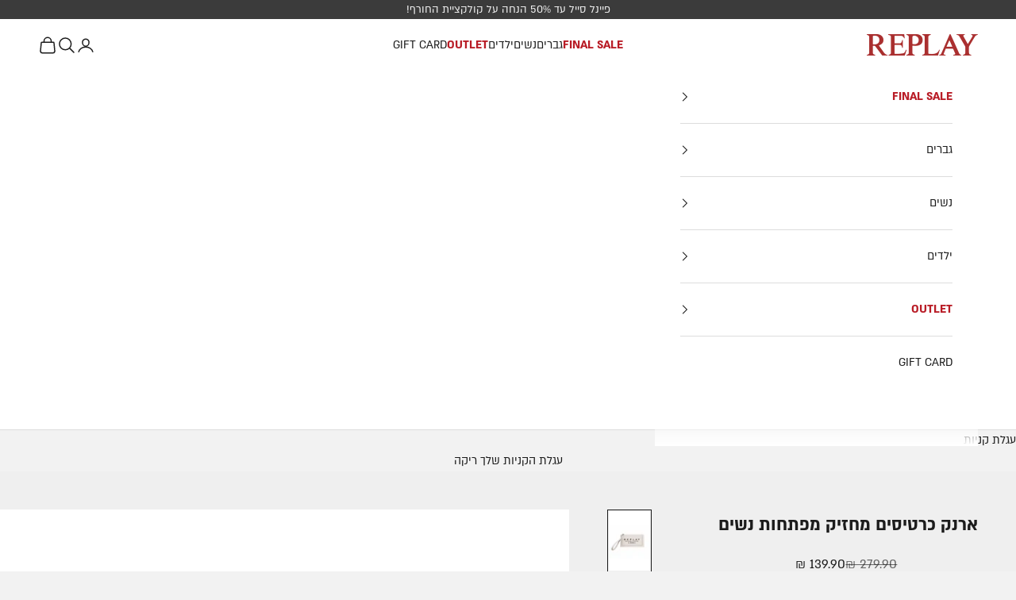

--- FILE ---
content_type: text/html; charset=utf-8
request_url: https://replayjeans.co.il/products/fw5298-a0182c003
body_size: 33951
content:
<!doctype html>

<html class="no-js" lang="he" dir="rtl">
  <head>
    <!-- Google tag (gtag.js) -->
<script async crossorigin fetchpriority="high" src="/cdn/shopifycloud/importmap-polyfill/es-modules-shim.2.4.0.js"></script>
<script async src="https://www.googletagmanager.com/gtag/js?id=AW-16554222763"></script>
<script>
  window.dataLayer = window.dataLayer || [];
  function gtag(){dataLayer.push(arguments);}
  gtag('js', new Date());

  gtag('config', 'AW-16554222763');
</script>
    <script type="text/javascript">
      (function(c,l,a,r,i,t,y){
          c[a]=c[a]||function(){(c[a].q=c[a].q||[]).push(arguments)};
          t=l.createElement(r);t.async=1;t.src="https://www.clarity.ms/tag/"+i;
          y=l.getElementsByTagName(r)[0];y.parentNode.insertBefore(t,y);
      })(window, document, "clarity", "script", "n12zkio4va");
  </script>
    <meta charset="utf-8">
    <meta name="viewport" content="width=device-width, initial-scale=1.0, height=device-height, minimum-scale=1.0, maximum-scale=5.0">

    <title>ארנק כרטיסים מחזיק מפתחות נשים | ריפליי | ריפליי ג'ינס | Replay jeans</title><meta name="description" content="ארנק כרטיסים מחזיק מפתחות נשים אורך: 20 ס&quot;מ גובה: 10,5 ס&quot;מ"><link rel="canonical" href="https://replayjeans.co.il/products/fw5298-a0182c003"><link rel="shortcut icon" href="//replayjeans.co.il/cdn/shop/files/favicon.webp?v=1709543150&width=96">
      <link rel="apple-touch-icon" href="//replayjeans.co.il/cdn/shop/files/favicon.webp?v=1709543150&width=180"><link rel="preconnect" href="https://fonts.shopifycdn.com" crossorigin><link rel="preload" href="//replayjeans.co.il/cdn/fonts/instrument_sans/instrumentsans_n4.db86542ae5e1596dbdb28c279ae6c2086c4c5bfa.woff2" as="font" type="font/woff2" crossorigin><link rel="preload" href="//replayjeans.co.il/cdn/fonts/instrument_sans/instrumentsans_n4.db86542ae5e1596dbdb28c279ae6c2086c4c5bfa.woff2" as="font" type="font/woff2" crossorigin><script src="//replayjeans.co.il/cdn/shop/t/10/assets/collection-color-swatches.js?v=4541806077841522291739286082" type="text/javascript"></script>
    <script src="//replayjeans.co.il/cdn/shop/t/10/assets/swiper-bundle.min.css?v=4218531952913595491739286082" type="text/javascript"></script>
    <script src="//replayjeans.co.il/cdn/shop/t/10/assets/swiper-bundle.min.js?v=146640479871518466531739286082" type="text/javascript"></script>
<meta property="og:type" content="product">
  <meta property="og:title" content="ארנק כרטיסים מחזיק מפתחות נשים">
  <meta property="product:price:amount" content="139.90">
  <meta property="product:price:currency" content="ILS"><meta property="og:image" content="http://replayjeans.co.il/cdn/shop/files/arnk-risim-mzik-mftvt-lnshim-561150.jpg?v=1702914655&width=2048">
  <meta property="og:image:secure_url" content="https://replayjeans.co.il/cdn/shop/files/arnk-risim-mzik-mftvt-lnshim-561150.jpg?v=1702914655&width=2048">
  <meta property="og:image:width" content="1040">
  <meta property="og:image:height" content="1508"><meta property="og:description" content="ארנק כרטיסים מחזיק מפתחות נשים אורך: 20 ס&quot;מ גובה: 10,5 ס&quot;מ"><meta property="og:url" content="https://replayjeans.co.il/products/fw5298-a0182c003">
<meta property="og:site_name" content="Replay Jeans"><meta name="twitter:card" content="summary"><meta name="twitter:title" content="ארנק כרטיסים מחזיק מפתחות נשים">
  <meta name="twitter:description" content="ארנק כרטיסים מחזיק מפתחות נשים אורך: 20 ס&quot;מ גובה: 10,5 ס&quot;מ"><meta name="twitter:image" content="https://replayjeans.co.il/cdn/shop/files/arnk-risim-mzik-mftvt-lnshim-561150.jpg?crop=center&height=1200&v=1702914655&width=1200">
  <meta name="twitter:image:alt" content="ארנק כרטיסים מחזיק מפתחות לנשים - Replay">
  <script type="application/ld+json">
  {
    "@context": "https://schema.org",
    "@type": "Product",
    "productID": 8033184284921,
    "offers": [{
          "@type": "Offer",
          "name": "WHITE \/ ONE SIZE",
          "availability":"https://schema.org/OutOfStock",
          "price": 139.9,
          "priceCurrency": "ILS",
          "priceValidUntil": "2026-02-07","sku": "FW5298-A0182C003000","gtin": "8053469295526","hasMerchantReturnPolicy": {
              "merchantReturnLink": "https:\/\/replayjeans.co.il\/policies\/refund-policy"
            },"shippingDetails": {
              "shippingSettingsLink": "https:\/\/replayjeans.co.il\/policies\/shipping-policy"
            },"url": "https://replayjeans.co.il/products/fw5298-a0182c003?variant=44193002094841"
        }
],"brand": {
      "@type": "Brand",
      "name": "Replay"
    },
    "name": "ארנק כרטיסים מחזיק מפתחות נשים",
    "description": "ארנק כרטיסים מחזיק מפתחות נשים אורך: 20 ס\"מ גובה: 10,5 ס\"מ",
    "category": "ארנקים",
    "url": "https://replayjeans.co.il/products/fw5298-a0182c003",
    "sku": "FW5298-A0182C003000","gtin": "8053469295526","weight": {
      "@type": "QuantitativeValue",
      "unitCode": "kg",
      "value": 0.0
      },"image": {
      "@type": "ImageObject",
      "url": "https://replayjeans.co.il/cdn/shop/files/arnk-risim-mzik-mftvt-lnshim-561150.jpg?v=1702914655&width=1024",
      "image": "https://replayjeans.co.il/cdn/shop/files/arnk-risim-mzik-mftvt-lnshim-561150.jpg?v=1702914655&width=1024",
      "name": "ארנק כרטיסים מחזיק מפתחות לנשים - Replay",
      "width": "1024",
      "height": "1024"
    }
  }
  </script>



  <script type="application/ld+json">
  {
    "@context": "https://schema.org",
    "@type": "BreadcrumbList",
  "itemListElement": [{
      "@type": "ListItem",
      "position": 1,
      "name": "ראשי",
      "item": "https://replayjeans.co.il"
    },{
          "@type": "ListItem",
          "position": 2,
          "name": "ארנק כרטיסים מחזיק מפתחות נשים",
          "item": "https://replayjeans.co.il/products/fw5298-a0182c003"
        }]
  }
  </script>

<style>/* Typography (heading) */
  @font-face {
  font-family: "Instrument Sans";
  font-weight: 400;
  font-style: normal;
  font-display: fallback;
  src: url("//replayjeans.co.il/cdn/fonts/instrument_sans/instrumentsans_n4.db86542ae5e1596dbdb28c279ae6c2086c4c5bfa.woff2") format("woff2"),
       url("//replayjeans.co.il/cdn/fonts/instrument_sans/instrumentsans_n4.510f1b081e58d08c30978f465518799851ef6d8b.woff") format("woff");
}

@font-face {
  font-family: "Instrument Sans";
  font-weight: 400;
  font-style: italic;
  font-display: fallback;
  src: url("//replayjeans.co.il/cdn/fonts/instrument_sans/instrumentsans_i4.028d3c3cd8d085648c808ceb20cd2fd1eb3560e5.woff2") format("woff2"),
       url("//replayjeans.co.il/cdn/fonts/instrument_sans/instrumentsans_i4.7e90d82df8dee29a99237cd19cc529d2206706a2.woff") format("woff");
}

/* Typography (body) */
  @font-face {
  font-family: "Instrument Sans";
  font-weight: 400;
  font-style: normal;
  font-display: fallback;
  src: url("//replayjeans.co.il/cdn/fonts/instrument_sans/instrumentsans_n4.db86542ae5e1596dbdb28c279ae6c2086c4c5bfa.woff2") format("woff2"),
       url("//replayjeans.co.il/cdn/fonts/instrument_sans/instrumentsans_n4.510f1b081e58d08c30978f465518799851ef6d8b.woff") format("woff");
}

@font-face {
  font-family: "Instrument Sans";
  font-weight: 400;
  font-style: italic;
  font-display: fallback;
  src: url("//replayjeans.co.il/cdn/fonts/instrument_sans/instrumentsans_i4.028d3c3cd8d085648c808ceb20cd2fd1eb3560e5.woff2") format("woff2"),
       url("//replayjeans.co.il/cdn/fonts/instrument_sans/instrumentsans_i4.7e90d82df8dee29a99237cd19cc529d2206706a2.woff") format("woff");
}

@font-face {
  font-family: "Instrument Sans";
  font-weight: 700;
  font-style: normal;
  font-display: fallback;
  src: url("//replayjeans.co.il/cdn/fonts/instrument_sans/instrumentsans_n7.e4ad9032e203f9a0977786c356573ced65a7419a.woff2") format("woff2"),
       url("//replayjeans.co.il/cdn/fonts/instrument_sans/instrumentsans_n7.b9e40f166fb7639074ba34738101a9d2990bb41a.woff") format("woff");
}

@font-face {
  font-family: "Instrument Sans";
  font-weight: 700;
  font-style: italic;
  font-display: fallback;
  src: url("//replayjeans.co.il/cdn/fonts/instrument_sans/instrumentsans_i7.d6063bb5d8f9cbf96eace9e8801697c54f363c6a.woff2") format("woff2"),
       url("//replayjeans.co.il/cdn/fonts/instrument_sans/instrumentsans_i7.ce33afe63f8198a3ac4261b826b560103542cd36.woff") format("woff");
}

:root {
    /* Container */
    --container-max-width: 100%;
    --container-xxs-max-width: 27.5rem; /* 440px */
    --container-xs-max-width: 42.5rem; /* 680px */
    --container-sm-max-width: 61.25rem; /* 980px */
    --container-md-max-width: 71.875rem; /* 1150px */
    --container-lg-max-width: 78.75rem; /* 1260px */
    --container-xl-max-width: 85rem; /* 1360px */
    --container-gutter: 1.25rem;

    --section-vertical-spacing: 2.5rem;
    --section-vertical-spacing-tight:2.5rem;

    --section-stack-gap:2.25rem;
    --section-stack-gap-tight:2.25rem;

    /* Form settings */
    --form-gap: 1.25rem; /* Gap between fieldset and submit button */
    --fieldset-gap: 1rem; /* Gap between each form input within a fieldset */
    --form-control-gap: 0.625rem; /* Gap between input and label (ignored for floating label) */
    --checkbox-control-gap: 0.75rem; /* Horizontal gap between checkbox and its associated label */
    --input-padding-block: 0.65rem; /* Vertical padding for input, textarea and native select */
    --input-padding-inline: 0.8rem; /* Horizontal padding for input, textarea and native select */
    --checkbox-size: 0.875rem; /* Size (width and height) for checkbox */

    /* Other sizes */
    --sticky-area-height: calc(var(--announcement-bar-is-sticky, 0) * var(--announcement-bar-height, 0px) + var(--header-is-sticky, 0) * var(--header-height, 0px));

    /* RTL support */
    --transform-logical-flip: 1;
    --transform-origin-start: left;
    --transform-origin-end: right;

    /**
     * ---------------------------------------------------------------------
     * TYPOGRAPHY
     * ---------------------------------------------------------------------
     */

    /* Font properties */
    --heading-font-family: 'Almoni', sans-serif;
    --heading-font-weight: 400;
    --heading-font-style: normal;
    --heading-text-transform: uppercase;
    --heading-letter-spacing: 0.0em;
    --text-font-family: 'Almoni', sans-serif;
    --text-font-weight: 400;
    --text-font-style: normal;
    --text-letter-spacing: 0.0em;
    --button-font: var(--text-font-style) var(--text-font-weight) var(--text-sm) / 1.65 var(--text-font-family);
    --button-text-transform: uppercase;
    --button-letter-spacing: 0.18em;

    /* Font sizes */--text-heading-size-factor: 1.5;
    --text-h1: max(0.6875rem, clamp(1.375rem, 1.146341463414634rem + 0.975609756097561vw, 2rem) * var(--text-heading-size-factor));
    --text-h2: max(0.6875rem, clamp(1.25rem, 1.0670731707317074rem + 0.7804878048780488vw, 1.75rem) * var(--text-heading-size-factor));
    --text-h3: max(0.6875rem, clamp(1.125rem, 1.0335365853658536rem + 0.3902439024390244vw, 1.375rem) * var(--text-heading-size-factor));
    --text-h4: max(0.6875rem, clamp(1rem, 0.9542682926829268rem + 0.1951219512195122vw, 1.125rem) * var(--text-heading-size-factor));
    --text-h5: calc(0.875rem * var(--text-heading-size-factor));
    --text-h6: calc(0.75rem * var(--text-heading-size-factor));

    --text-xs: 0.875rem;
    --text-sm: 0.9375rem;
    --text-base: 1.0rem;
    --text-lg: 1.125rem;
    --text-xl: 1.25rem;

    /* Rounded variables (used for border radius) */
    --rounded-full: 9999px;
    --button-border-radius: 0.0rem;
    --input-border-radius: 0.0rem;

    /* Box shadow */
    --shadow-sm: 0 2px 8px rgb(0 0 0 / 0.05);
    --shadow: 0 5px 15px rgb(0 0 0 / 0.05);
    --shadow-md: 0 5px 30px rgb(0 0 0 / 0.05);
    --shadow-block: px px px rgb(var(--text-primary) / 0.0);

    /**
     * ---------------------------------------------------------------------
     * OTHER
     * ---------------------------------------------------------------------
     */

    --checkmark-svg-url: url(//replayjeans.co.il/cdn/shop/t/10/assets/checkmark.svg?v=77552481021870063511739286082);
    --cursor-zoom-in-svg-url: url(//replayjeans.co.il/cdn/shop/t/10/assets/cursor-zoom-in.svg?v=83709828520417565961739286082);
  }

  [dir="rtl"]:root {
    /* RTL support */
    --transform-logical-flip: -1;
    --transform-origin-start: right;
    --transform-origin-end: left;
  }

  @media screen and (min-width: 700px) {
    :root {
      /* Typography (font size) */
      --text-xs: 0.875rem;
      --text-sm: 0.9375rem;
      --text-base: 1.0rem;
      --text-lg: 1.125rem;
      --text-xl: 1.375rem;

      /* Spacing settings */
      --container-gutter: 2rem;
    }
  }

  @media screen and (min-width: 1000px) {
    :root {
      /* Spacing settings */
      --container-gutter: 3rem;

      --section-vertical-spacing: 4rem;
      --section-vertical-spacing-tight: 4rem;

      --section-stack-gap:3rem;
      --section-stack-gap-tight:3rem;
    }
  }:root {/* Overlay used for modal */
    --page-overlay: 0 0 0 / 0.4;

    /* We use the first scheme background as default */
    --page-background: ;

    /* Product colors */
    --on-sale-text: 28 28 28;
    --on-sale-badge-background: 28 28 28;
    --on-sale-badge-text: 255 255 255;
    --sold-out-badge-background: 239 239 239;
    --sold-out-badge-text: 0 0 0 / 0.65;
    --custom-badge-background: 28 28 28;
    --custom-badge-text: 255 255 255;
    --star-color: 28 28 28;

    /* Status colors */
    --success-background: 212 227 203;
    --success-text: 48 122 7;
    --warning-background: 253 241 224;
    --warning-text: 237 138 0;
    --error-background: 243 204 204;
    --error-text: 203 43 43;
  }.color-scheme--scheme-1 {
      /* Color settings */--accent: 28 28 28;
      --text-color: 28 28 28;
      --background: 239 239 239 / 1.0;
      --background-without-opacity: 239 239 239;
      --background-gradient: ;--border-color: 207 207 207;/* Button colors */
      --button-background: 28 28 28;
      --button-text-color: 255 255 255;

      /* Circled buttons */
      --circle-button-background: 255 255 255;
      --circle-button-text-color: 28 28 28;
    }.shopify-section:has(.section-spacing.color-scheme--bg-609ecfcfee2f667ac6c12366fc6ece56) + .shopify-section:has(.section-spacing.color-scheme--bg-609ecfcfee2f667ac6c12366fc6ece56:not(.bordered-section)) .section-spacing {
      padding-block-start: 0;
    }.color-scheme--scheme-2 {
      /* Color settings */--accent: 28 28 28;
      --text-color: 28 28 28;
      --background: 255 255 255 / 1.0;
      --background-without-opacity: 255 255 255;
      --background-gradient: ;--border-color: 221 221 221;/* Button colors */
      --button-background: 28 28 28;
      --button-text-color: 255 255 255;

      /* Circled buttons */
      --circle-button-background: 255 255 255;
      --circle-button-text-color: 28 28 28;
    }.shopify-section:has(.section-spacing.color-scheme--bg-54922f2e920ba8346f6dc0fba343d673) + .shopify-section:has(.section-spacing.color-scheme--bg-54922f2e920ba8346f6dc0fba343d673:not(.bordered-section)) .section-spacing {
      padding-block-start: 0;
    }.color-scheme--scheme-3 {
      /* Color settings */--accent: 255 255 255;
      --text-color: 242 242 242;
      --background: 59 59 59 / 1.0;
      --background-without-opacity: 59 59 59;
      --background-gradient: ;--border-color: 86 86 86;/* Button colors */
      --button-background: 255 255 255;
      --button-text-color: 28 28 28;

      /* Circled buttons */
      --circle-button-background: 255 255 255;
      --circle-button-text-color: 28 28 28;
    }.shopify-section:has(.section-spacing.color-scheme--bg-aae4e5d4b60eb2435700b288c1422abd) + .shopify-section:has(.section-spacing.color-scheme--bg-aae4e5d4b60eb2435700b288c1422abd:not(.bordered-section)) .section-spacing {
      padding-block-start: 0;
    }.color-scheme--scheme-4 {
      /* Color settings */--accent: 255 255 255;
      --text-color: 255 255 255;
      --background: 0 0 0 / 0.0;
      --background-without-opacity: 0 0 0;
      --background-gradient: ;--border-color: 255 255 255;/* Button colors */
      --button-background: 255 255 255;
      --button-text-color: 28 28 28;

      /* Circled buttons */
      --circle-button-background: 255 255 255;
      --circle-button-text-color: 28 28 28;
    }.shopify-section:has(.section-spacing.color-scheme--bg-3671eee015764974ee0aef1536023e0f) + .shopify-section:has(.section-spacing.color-scheme--bg-3671eee015764974ee0aef1536023e0f:not(.bordered-section)) .section-spacing {
      padding-block-start: 0;
    }.color-scheme--scheme-59618bee-ff56-4958-9435-438946d4d08f {
      /* Color settings */--accent: 59 59 59;
      --text-color: 59 59 59;
      --background: 242 242 242 / 1.0;
      --background-without-opacity: 242 242 242;
      --background-gradient: ;--border-color: 215 215 215;/* Button colors */
      --button-background: 59 59 59;
      --button-text-color: 255 255 255;

      /* Circled buttons */
      --circle-button-background: 255 255 255;
      --circle-button-text-color: 59 59 59;
    }.shopify-section:has(.section-spacing.color-scheme--bg-96acbc16fe6fb855e2d1cf33742a4aea) + .shopify-section:has(.section-spacing.color-scheme--bg-96acbc16fe6fb855e2d1cf33742a4aea:not(.bordered-section)) .section-spacing {
      padding-block-start: 0;
    }.color-scheme--dialog {
      /* Color settings */--accent: 28 28 28;
      --text-color: 28 28 28;
      --background: 255 255 255 / 1.0;
      --background-without-opacity: 255 255 255;
      --background-gradient: ;--border-color: 221 221 221;/* Button colors */
      --button-background: 28 28 28;
      --button-text-color: 255 255 255;

      /* Circled buttons */
      --circle-button-background: 255 255 255;
      --circle-button-text-color: 28 28 28;
    }
</style><script>
  document.documentElement.classList.replace('no-js', 'js');

  // This allows to expose several variables to the global scope, to be used in scripts
  window.themeVariables = {
    settings: {
      showPageTransition: false,
      pageType: "product",
      moneyFormat: "₪ {{amount}}",
      moneyWithCurrencyFormat: "₪ {{amount}}",
      currencyCodeEnabled: false,
      cartType: "drawer"
    },

    strings: {
      addToCartButton: "הוסף לעגלה",
      soldOutButton: "אזל מהמלאי",
      preOrderButton: "הזמן מראש",
      unavailableButton: "לא זמין",
      addedToCart: "התווסף לעגלת הקניות שלך!",
      closeGallery: "סגירת גלריה",
      zoomGallery: "תקריב",
      errorGallery: "לא ניתן לטעון את התמונה",
      soldOutBadge: "אזל מהמלאי",
      discountBadge: "חסוך @@",
      sku: "מקט:",
      shippingEstimatorNoResults: "מצטערים, אנחנו לא שולחים לכתובת שלך.",
      shippingEstimatorOneResult: "יש תעריף משלוח אחד עבור הכתובת שלך:",
      shippingEstimatorMultipleResults: "יש כמה תעריפי משלוח עבור הכתובת שלך:",
      shippingEstimatorError: "אירעה שגיאה אחת או יותר בעת אחזור תעריפי המשלוח:",
      next: "הבא",
      previous: "הקודם"
    },

    mediaQueries: {
      'sm': 'screen and (min-width: 700px)',
      'md': 'screen and (min-width: 1000px)',
      'lg': 'screen and (min-width: 1150px)',
      'xl': 'screen and (min-width: 1400px)',
      '2xl': 'screen and (min-width: 1600px)',
      'sm-max': 'screen and (max-width: 699px)',
      'md-max': 'screen and (max-width: 999px)',
      'lg-max': 'screen and (max-width: 1149px)',
      'xl-max': 'screen and (max-width: 1399px)',
      '2xl-max': 'screen and (max-width: 1599px)',
      'motion-safe': '(prefers-reduced-motion: no-preference)',
      'motion-reduce': '(prefers-reduced-motion: reduce)',
      'supports-hover': 'screen and (pointer: fine)',
      'supports-touch': 'screen and (hover: none)'
    }
  };</script><script>
      if (!(HTMLScriptElement.supports && HTMLScriptElement.supports('importmap'))) {
        const importMapPolyfill = document.createElement('script');
        importMapPolyfill.async = true;
        importMapPolyfill.src = "//replayjeans.co.il/cdn/shop/t/10/assets/es-module-shims.min.js?v=108886813274381563021739286082";
        document.head.appendChild(importMapPolyfill);
      }
    </script>

    <script type="importmap">{
        "imports": {
          "vendor": "//replayjeans.co.il/cdn/shop/t/10/assets/vendor.min.js?v=31701601754359729221739286082",
          "theme": "//replayjeans.co.il/cdn/shop/t/10/assets/theme.js?v=140486113057133217481739286082",
          "photoswipe": "//replayjeans.co.il/cdn/shop/t/10/assets/photoswipe.min.js?v=23923577218600574321739286082"
        }
      }
    </script>

    <script type="module" src="//replayjeans.co.il/cdn/shop/t/10/assets/vendor.min.js?v=31701601754359729221739286082"></script>
    <script type="module" src="//replayjeans.co.il/cdn/shop/t/10/assets/theme.js?v=140486113057133217481739286082"></script>

    <script>window.performance && window.performance.mark && window.performance.mark('shopify.content_for_header.start');</script><meta name="google-site-verification" content="ufQZZHNdvReoR_SyZlOuSWGmB4sGMXEpI6Xi3mbZSbU">
<meta id="shopify-digital-wallet" name="shopify-digital-wallet" content="/68188766457/digital_wallets/dialog">
<link rel="alternate" type="application/json+oembed" href="https://replayjeans.co.il/products/fw5298-a0182c003.oembed">
<script async="async" src="/checkouts/internal/preloads.js?locale=he-IL"></script>
<script id="shopify-features" type="application/json">{"accessToken":"b48f40a42b84d1242ddc24ad833620a3","betas":["rich-media-storefront-analytics"],"domain":"replayjeans.co.il","predictiveSearch":false,"shopId":68188766457,"locale":"he"}</script>
<script>var Shopify = Shopify || {};
Shopify.shop = "672785-4.myshopify.com";
Shopify.locale = "he";
Shopify.currency = {"active":"ILS","rate":"1.0"};
Shopify.country = "IL";
Shopify.theme = {"name":"עדכון אחוזים -  11\/02\/2024 ","id":147900334329,"schema_name":"Prestige","schema_version":"8.2.0","theme_store_id":855,"role":"main"};
Shopify.theme.handle = "null";
Shopify.theme.style = {"id":null,"handle":null};
Shopify.cdnHost = "replayjeans.co.il/cdn";
Shopify.routes = Shopify.routes || {};
Shopify.routes.root = "/";</script>
<script type="module">!function(o){(o.Shopify=o.Shopify||{}).modules=!0}(window);</script>
<script>!function(o){function n(){var o=[];function n(){o.push(Array.prototype.slice.apply(arguments))}return n.q=o,n}var t=o.Shopify=o.Shopify||{};t.loadFeatures=n(),t.autoloadFeatures=n()}(window);</script>
<script id="shop-js-analytics" type="application/json">{"pageType":"product"}</script>
<script defer="defer" async type="module" src="//replayjeans.co.il/cdn/shopifycloud/shop-js/modules/v2/client.init-shop-cart-sync_WVOgQShq.en.esm.js"></script>
<script defer="defer" async type="module" src="//replayjeans.co.il/cdn/shopifycloud/shop-js/modules/v2/chunk.common_C_13GLB1.esm.js"></script>
<script defer="defer" async type="module" src="//replayjeans.co.il/cdn/shopifycloud/shop-js/modules/v2/chunk.modal_CLfMGd0m.esm.js"></script>
<script type="module">
  await import("//replayjeans.co.il/cdn/shopifycloud/shop-js/modules/v2/client.init-shop-cart-sync_WVOgQShq.en.esm.js");
await import("//replayjeans.co.il/cdn/shopifycloud/shop-js/modules/v2/chunk.common_C_13GLB1.esm.js");
await import("//replayjeans.co.il/cdn/shopifycloud/shop-js/modules/v2/chunk.modal_CLfMGd0m.esm.js");

  window.Shopify.SignInWithShop?.initShopCartSync?.({"fedCMEnabled":true,"windoidEnabled":true});

</script>
<script id="__st">var __st={"a":68188766457,"offset":7200,"reqid":"d57ae451-abdd-4724-9847-8f9049e86f0b-1769634795","pageurl":"replayjeans.co.il\/products\/fw5298-a0182c003","u":"80f73f394115","p":"product","rtyp":"product","rid":8033184284921};</script>
<script>window.ShopifyPaypalV4VisibilityTracking = true;</script>
<script id="captcha-bootstrap">!function(){'use strict';const t='contact',e='account',n='new_comment',o=[[t,t],['blogs',n],['comments',n],[t,'customer']],c=[[e,'customer_login'],[e,'guest_login'],[e,'recover_customer_password'],[e,'create_customer']],r=t=>t.map((([t,e])=>`form[action*='/${t}']:not([data-nocaptcha='true']) input[name='form_type'][value='${e}']`)).join(','),a=t=>()=>t?[...document.querySelectorAll(t)].map((t=>t.form)):[];function s(){const t=[...o],e=r(t);return a(e)}const i='password',u='form_key',d=['recaptcha-v3-token','g-recaptcha-response','h-captcha-response',i],f=()=>{try{return window.sessionStorage}catch{return}},m='__shopify_v',_=t=>t.elements[u];function p(t,e,n=!1){try{const o=window.sessionStorage,c=JSON.parse(o.getItem(e)),{data:r}=function(t){const{data:e,action:n}=t;return t[m]||n?{data:e,action:n}:{data:t,action:n}}(c);for(const[e,n]of Object.entries(r))t.elements[e]&&(t.elements[e].value=n);n&&o.removeItem(e)}catch(o){console.error('form repopulation failed',{error:o})}}const l='form_type',E='cptcha';function T(t){t.dataset[E]=!0}const w=window,h=w.document,L='Shopify',v='ce_forms',y='captcha';let A=!1;((t,e)=>{const n=(g='f06e6c50-85a8-45c8-87d0-21a2b65856fe',I='https://cdn.shopify.com/shopifycloud/storefront-forms-hcaptcha/ce_storefront_forms_captcha_hcaptcha.v1.5.2.iife.js',D={infoText:'Protected by hCaptcha',privacyText:'Privacy',termsText:'Terms'},(t,e,n)=>{const o=w[L][v],c=o.bindForm;if(c)return c(t,g,e,D).then(n);var r;o.q.push([[t,g,e,D],n]),r=I,A||(h.body.append(Object.assign(h.createElement('script'),{id:'captcha-provider',async:!0,src:r})),A=!0)});var g,I,D;w[L]=w[L]||{},w[L][v]=w[L][v]||{},w[L][v].q=[],w[L][y]=w[L][y]||{},w[L][y].protect=function(t,e){n(t,void 0,e),T(t)},Object.freeze(w[L][y]),function(t,e,n,w,h,L){const[v,y,A,g]=function(t,e,n){const i=e?o:[],u=t?c:[],d=[...i,...u],f=r(d),m=r(i),_=r(d.filter((([t,e])=>n.includes(e))));return[a(f),a(m),a(_),s()]}(w,h,L),I=t=>{const e=t.target;return e instanceof HTMLFormElement?e:e&&e.form},D=t=>v().includes(t);t.addEventListener('submit',(t=>{const e=I(t);if(!e)return;const n=D(e)&&!e.dataset.hcaptchaBound&&!e.dataset.recaptchaBound,o=_(e),c=g().includes(e)&&(!o||!o.value);(n||c)&&t.preventDefault(),c&&!n&&(function(t){try{if(!f())return;!function(t){const e=f();if(!e)return;const n=_(t);if(!n)return;const o=n.value;o&&e.removeItem(o)}(t);const e=Array.from(Array(32),(()=>Math.random().toString(36)[2])).join('');!function(t,e){_(t)||t.append(Object.assign(document.createElement('input'),{type:'hidden',name:u})),t.elements[u].value=e}(t,e),function(t,e){const n=f();if(!n)return;const o=[...t.querySelectorAll(`input[type='${i}']`)].map((({name:t})=>t)),c=[...d,...o],r={};for(const[a,s]of new FormData(t).entries())c.includes(a)||(r[a]=s);n.setItem(e,JSON.stringify({[m]:1,action:t.action,data:r}))}(t,e)}catch(e){console.error('failed to persist form',e)}}(e),e.submit())}));const S=(t,e)=>{t&&!t.dataset[E]&&(n(t,e.some((e=>e===t))),T(t))};for(const o of['focusin','change'])t.addEventListener(o,(t=>{const e=I(t);D(e)&&S(e,y())}));const B=e.get('form_key'),M=e.get(l),P=B&&M;t.addEventListener('DOMContentLoaded',(()=>{const t=y();if(P)for(const e of t)e.elements[l].value===M&&p(e,B);[...new Set([...A(),...v().filter((t=>'true'===t.dataset.shopifyCaptcha))])].forEach((e=>S(e,t)))}))}(h,new URLSearchParams(w.location.search),n,t,e,['guest_login'])})(!0,!0)}();</script>
<script integrity="sha256-4kQ18oKyAcykRKYeNunJcIwy7WH5gtpwJnB7kiuLZ1E=" data-source-attribution="shopify.loadfeatures" defer="defer" src="//replayjeans.co.il/cdn/shopifycloud/storefront/assets/storefront/load_feature-a0a9edcb.js" crossorigin="anonymous"></script>
<script data-source-attribution="shopify.dynamic_checkout.dynamic.init">var Shopify=Shopify||{};Shopify.PaymentButton=Shopify.PaymentButton||{isStorefrontPortableWallets:!0,init:function(){window.Shopify.PaymentButton.init=function(){};var t=document.createElement("script");t.src="https://replayjeans.co.il/cdn/shopifycloud/portable-wallets/latest/portable-wallets.he.js",t.type="module",document.head.appendChild(t)}};
</script>
<script data-source-attribution="shopify.dynamic_checkout.buyer_consent">
  function portableWalletsHideBuyerConsent(e){var t=document.getElementById("shopify-buyer-consent"),n=document.getElementById("shopify-subscription-policy-button");t&&n&&(t.classList.add("hidden"),t.setAttribute("aria-hidden","true"),n.removeEventListener("click",e))}function portableWalletsShowBuyerConsent(e){var t=document.getElementById("shopify-buyer-consent"),n=document.getElementById("shopify-subscription-policy-button");t&&n&&(t.classList.remove("hidden"),t.removeAttribute("aria-hidden"),n.addEventListener("click",e))}window.Shopify?.PaymentButton&&(window.Shopify.PaymentButton.hideBuyerConsent=portableWalletsHideBuyerConsent,window.Shopify.PaymentButton.showBuyerConsent=portableWalletsShowBuyerConsent);
</script>
<script data-source-attribution="shopify.dynamic_checkout.cart.bootstrap">document.addEventListener("DOMContentLoaded",(function(){function t(){return document.querySelector("shopify-accelerated-checkout-cart, shopify-accelerated-checkout")}if(t())Shopify.PaymentButton.init();else{new MutationObserver((function(e,n){t()&&(Shopify.PaymentButton.init(),n.disconnect())})).observe(document.body,{childList:!0,subtree:!0})}}));
</script>
<script id='scb4127' type='text/javascript' async='' src='https://replayjeans.co.il/cdn/shopifycloud/privacy-banner/storefront-banner.js'></script>
<script>window.performance && window.performance.mark && window.performance.mark('shopify.content_for_header.end');</script>
<link href="//replayjeans.co.il/cdn/shop/t/10/assets/theme.css?v=121051358066469628151749483956" rel="stylesheet" type="text/css" media="all" /><link href="//replayjeans.co.il/cdn/shop/t/10/assets/custom.css?v=61530004579671525461739286082" rel="stylesheet" type="text/css" media="all" /><meta name="google-site-verification" content="Q7hMfJApHOeHP-U_t_zIuVoaZk8iN6qXQdGptPve5As" />
  <!-- BEGIN app block: shopify://apps/klaviyo-email-marketing-sms/blocks/klaviyo-onsite-embed/2632fe16-c075-4321-a88b-50b567f42507 -->












  <script async src="https://static.klaviyo.com/onsite/js/TqBPra/klaviyo.js?company_id=TqBPra"></script>
  <script>!function(){if(!window.klaviyo){window._klOnsite=window._klOnsite||[];try{window.klaviyo=new Proxy({},{get:function(n,i){return"push"===i?function(){var n;(n=window._klOnsite).push.apply(n,arguments)}:function(){for(var n=arguments.length,o=new Array(n),w=0;w<n;w++)o[w]=arguments[w];var t="function"==typeof o[o.length-1]?o.pop():void 0,e=new Promise((function(n){window._klOnsite.push([i].concat(o,[function(i){t&&t(i),n(i)}]))}));return e}}})}catch(n){window.klaviyo=window.klaviyo||[],window.klaviyo.push=function(){var n;(n=window._klOnsite).push.apply(n,arguments)}}}}();</script>

  
    <script id="viewed_product">
      if (item == null) {
        var _learnq = _learnq || [];

        var MetafieldReviews = null
        var MetafieldYotpoRating = null
        var MetafieldYotpoCount = null
        var MetafieldLooxRating = null
        var MetafieldLooxCount = null
        var okendoProduct = null
        var okendoProductReviewCount = null
        var okendoProductReviewAverageValue = null
        try {
          // The following fields are used for Customer Hub recently viewed in order to add reviews.
          // This information is not part of __kla_viewed. Instead, it is part of __kla_viewed_reviewed_items
          MetafieldReviews = {};
          MetafieldYotpoRating = null
          MetafieldYotpoCount = null
          MetafieldLooxRating = null
          MetafieldLooxCount = null

          okendoProduct = null
          // If the okendo metafield is not legacy, it will error, which then requires the new json formatted data
          if (okendoProduct && 'error' in okendoProduct) {
            okendoProduct = null
          }
          okendoProductReviewCount = okendoProduct ? okendoProduct.reviewCount : null
          okendoProductReviewAverageValue = okendoProduct ? okendoProduct.reviewAverageValue : null
        } catch (error) {
          console.error('Error in Klaviyo onsite reviews tracking:', error);
        }

        var item = {
          Name: "ארנק כרטיסים מחזיק מפתחות נשים",
          ProductID: 8033184284921,
          Categories: ["FEED1"],
          ImageURL: "https://replayjeans.co.il/cdn/shop/files/arnk-risim-mzik-mftvt-lnshim-561150_grande.jpg?v=1702914655",
          URL: "https://replayjeans.co.il/products/fw5298-a0182c003",
          Brand: "Replay",
          Price: "₪ 139.90",
          Value: "139.90",
          CompareAtPrice: "₪ 279.90"
        };
        _learnq.push(['track', 'Viewed Product', item]);
        _learnq.push(['trackViewedItem', {
          Title: item.Name,
          ItemId: item.ProductID,
          Categories: item.Categories,
          ImageUrl: item.ImageURL,
          Url: item.URL,
          Metadata: {
            Brand: item.Brand,
            Price: item.Price,
            Value: item.Value,
            CompareAtPrice: item.CompareAtPrice
          },
          metafields:{
            reviews: MetafieldReviews,
            yotpo:{
              rating: MetafieldYotpoRating,
              count: MetafieldYotpoCount,
            },
            loox:{
              rating: MetafieldLooxRating,
              count: MetafieldLooxCount,
            },
            okendo: {
              rating: okendoProductReviewAverageValue,
              count: okendoProductReviewCount,
            }
          }
        }]);
      }
    </script>
  




  <script>
    window.klaviyoReviewsProductDesignMode = false
  </script>







<!-- END app block --><link href="https://monorail-edge.shopifysvc.com" rel="dns-prefetch">
<script>(function(){if ("sendBeacon" in navigator && "performance" in window) {try {var session_token_from_headers = performance.getEntriesByType('navigation')[0].serverTiming.find(x => x.name == '_s').description;} catch {var session_token_from_headers = undefined;}var session_cookie_matches = document.cookie.match(/_shopify_s=([^;]*)/);var session_token_from_cookie = session_cookie_matches && session_cookie_matches.length === 2 ? session_cookie_matches[1] : "";var session_token = session_token_from_headers || session_token_from_cookie || "";function handle_abandonment_event(e) {var entries = performance.getEntries().filter(function(entry) {return /monorail-edge.shopifysvc.com/.test(entry.name);});if (!window.abandonment_tracked && entries.length === 0) {window.abandonment_tracked = true;var currentMs = Date.now();var navigation_start = performance.timing.navigationStart;var payload = {shop_id: 68188766457,url: window.location.href,navigation_start,duration: currentMs - navigation_start,session_token,page_type: "product"};window.navigator.sendBeacon("https://monorail-edge.shopifysvc.com/v1/produce", JSON.stringify({schema_id: "online_store_buyer_site_abandonment/1.1",payload: payload,metadata: {event_created_at_ms: currentMs,event_sent_at_ms: currentMs}}));}}window.addEventListener('pagehide', handle_abandonment_event);}}());</script>
<script id="web-pixels-manager-setup">(function e(e,d,r,n,o){if(void 0===o&&(o={}),!Boolean(null===(a=null===(i=window.Shopify)||void 0===i?void 0:i.analytics)||void 0===a?void 0:a.replayQueue)){var i,a;window.Shopify=window.Shopify||{};var t=window.Shopify;t.analytics=t.analytics||{};var s=t.analytics;s.replayQueue=[],s.publish=function(e,d,r){return s.replayQueue.push([e,d,r]),!0};try{self.performance.mark("wpm:start")}catch(e){}var l=function(){var e={modern:/Edge?\/(1{2}[4-9]|1[2-9]\d|[2-9]\d{2}|\d{4,})\.\d+(\.\d+|)|Firefox\/(1{2}[4-9]|1[2-9]\d|[2-9]\d{2}|\d{4,})\.\d+(\.\d+|)|Chrom(ium|e)\/(9{2}|\d{3,})\.\d+(\.\d+|)|(Maci|X1{2}).+ Version\/(15\.\d+|(1[6-9]|[2-9]\d|\d{3,})\.\d+)([,.]\d+|)( \(\w+\)|)( Mobile\/\w+|) Safari\/|Chrome.+OPR\/(9{2}|\d{3,})\.\d+\.\d+|(CPU[ +]OS|iPhone[ +]OS|CPU[ +]iPhone|CPU IPhone OS|CPU iPad OS)[ +]+(15[._]\d+|(1[6-9]|[2-9]\d|\d{3,})[._]\d+)([._]\d+|)|Android:?[ /-](13[3-9]|1[4-9]\d|[2-9]\d{2}|\d{4,})(\.\d+|)(\.\d+|)|Android.+Firefox\/(13[5-9]|1[4-9]\d|[2-9]\d{2}|\d{4,})\.\d+(\.\d+|)|Android.+Chrom(ium|e)\/(13[3-9]|1[4-9]\d|[2-9]\d{2}|\d{4,})\.\d+(\.\d+|)|SamsungBrowser\/([2-9]\d|\d{3,})\.\d+/,legacy:/Edge?\/(1[6-9]|[2-9]\d|\d{3,})\.\d+(\.\d+|)|Firefox\/(5[4-9]|[6-9]\d|\d{3,})\.\d+(\.\d+|)|Chrom(ium|e)\/(5[1-9]|[6-9]\d|\d{3,})\.\d+(\.\d+|)([\d.]+$|.*Safari\/(?![\d.]+ Edge\/[\d.]+$))|(Maci|X1{2}).+ Version\/(10\.\d+|(1[1-9]|[2-9]\d|\d{3,})\.\d+)([,.]\d+|)( \(\w+\)|)( Mobile\/\w+|) Safari\/|Chrome.+OPR\/(3[89]|[4-9]\d|\d{3,})\.\d+\.\d+|(CPU[ +]OS|iPhone[ +]OS|CPU[ +]iPhone|CPU IPhone OS|CPU iPad OS)[ +]+(10[._]\d+|(1[1-9]|[2-9]\d|\d{3,})[._]\d+)([._]\d+|)|Android:?[ /-](13[3-9]|1[4-9]\d|[2-9]\d{2}|\d{4,})(\.\d+|)(\.\d+|)|Mobile Safari.+OPR\/([89]\d|\d{3,})\.\d+\.\d+|Android.+Firefox\/(13[5-9]|1[4-9]\d|[2-9]\d{2}|\d{4,})\.\d+(\.\d+|)|Android.+Chrom(ium|e)\/(13[3-9]|1[4-9]\d|[2-9]\d{2}|\d{4,})\.\d+(\.\d+|)|Android.+(UC? ?Browser|UCWEB|U3)[ /]?(15\.([5-9]|\d{2,})|(1[6-9]|[2-9]\d|\d{3,})\.\d+)\.\d+|SamsungBrowser\/(5\.\d+|([6-9]|\d{2,})\.\d+)|Android.+MQ{2}Browser\/(14(\.(9|\d{2,})|)|(1[5-9]|[2-9]\d|\d{3,})(\.\d+|))(\.\d+|)|K[Aa][Ii]OS\/(3\.\d+|([4-9]|\d{2,})\.\d+)(\.\d+|)/},d=e.modern,r=e.legacy,n=navigator.userAgent;return n.match(d)?"modern":n.match(r)?"legacy":"unknown"}(),u="modern"===l?"modern":"legacy",c=(null!=n?n:{modern:"",legacy:""})[u],f=function(e){return[e.baseUrl,"/wpm","/b",e.hashVersion,"modern"===e.buildTarget?"m":"l",".js"].join("")}({baseUrl:d,hashVersion:r,buildTarget:u}),m=function(e){var d=e.version,r=e.bundleTarget,n=e.surface,o=e.pageUrl,i=e.monorailEndpoint;return{emit:function(e){var a=e.status,t=e.errorMsg,s=(new Date).getTime(),l=JSON.stringify({metadata:{event_sent_at_ms:s},events:[{schema_id:"web_pixels_manager_load/3.1",payload:{version:d,bundle_target:r,page_url:o,status:a,surface:n,error_msg:t},metadata:{event_created_at_ms:s}}]});if(!i)return console&&console.warn&&console.warn("[Web Pixels Manager] No Monorail endpoint provided, skipping logging."),!1;try{return self.navigator.sendBeacon.bind(self.navigator)(i,l)}catch(e){}var u=new XMLHttpRequest;try{return u.open("POST",i,!0),u.setRequestHeader("Content-Type","text/plain"),u.send(l),!0}catch(e){return console&&console.warn&&console.warn("[Web Pixels Manager] Got an unhandled error while logging to Monorail."),!1}}}}({version:r,bundleTarget:l,surface:e.surface,pageUrl:self.location.href,monorailEndpoint:e.monorailEndpoint});try{o.browserTarget=l,function(e){var d=e.src,r=e.async,n=void 0===r||r,o=e.onload,i=e.onerror,a=e.sri,t=e.scriptDataAttributes,s=void 0===t?{}:t,l=document.createElement("script"),u=document.querySelector("head"),c=document.querySelector("body");if(l.async=n,l.src=d,a&&(l.integrity=a,l.crossOrigin="anonymous"),s)for(var f in s)if(Object.prototype.hasOwnProperty.call(s,f))try{l.dataset[f]=s[f]}catch(e){}if(o&&l.addEventListener("load",o),i&&l.addEventListener("error",i),u)u.appendChild(l);else{if(!c)throw new Error("Did not find a head or body element to append the script");c.appendChild(l)}}({src:f,async:!0,onload:function(){if(!function(){var e,d;return Boolean(null===(d=null===(e=window.Shopify)||void 0===e?void 0:e.analytics)||void 0===d?void 0:d.initialized)}()){var d=window.webPixelsManager.init(e)||void 0;if(d){var r=window.Shopify.analytics;r.replayQueue.forEach((function(e){var r=e[0],n=e[1],o=e[2];d.publishCustomEvent(r,n,o)})),r.replayQueue=[],r.publish=d.publishCustomEvent,r.visitor=d.visitor,r.initialized=!0}}},onerror:function(){return m.emit({status:"failed",errorMsg:"".concat(f," has failed to load")})},sri:function(e){var d=/^sha384-[A-Za-z0-9+/=]+$/;return"string"==typeof e&&d.test(e)}(c)?c:"",scriptDataAttributes:o}),m.emit({status:"loading"})}catch(e){m.emit({status:"failed",errorMsg:(null==e?void 0:e.message)||"Unknown error"})}}})({shopId: 68188766457,storefrontBaseUrl: "https://replayjeans.co.il",extensionsBaseUrl: "https://extensions.shopifycdn.com/cdn/shopifycloud/web-pixels-manager",monorailEndpoint: "https://monorail-edge.shopifysvc.com/unstable/produce_batch",surface: "storefront-renderer",enabledBetaFlags: ["2dca8a86"],webPixelsConfigList: [{"id":"1724809465","configuration":"{\"accountID\":\"TqBPra\",\"webPixelConfig\":\"eyJlbmFibGVBZGRlZFRvQ2FydEV2ZW50cyI6IHRydWV9\"}","eventPayloadVersion":"v1","runtimeContext":"STRICT","scriptVersion":"524f6c1ee37bacdca7657a665bdca589","type":"APP","apiClientId":123074,"privacyPurposes":["ANALYTICS","MARKETING"],"dataSharingAdjustments":{"protectedCustomerApprovalScopes":["read_customer_address","read_customer_email","read_customer_name","read_customer_personal_data","read_customer_phone"]}},{"id":"422379769","configuration":"{\"config\":\"{\\\"google_tag_ids\\\":[\\\"G-BBQS2TRJ0N\\\",\\\"GT-WPL95L2J\\\"],\\\"target_country\\\":\\\"IL\\\",\\\"gtag_events\\\":[{\\\"type\\\":\\\"search\\\",\\\"action_label\\\":\\\"G-BBQS2TRJ0N\\\"},{\\\"type\\\":\\\"begin_checkout\\\",\\\"action_label\\\":\\\"G-BBQS2TRJ0N\\\"},{\\\"type\\\":\\\"view_item\\\",\\\"action_label\\\":[\\\"G-BBQS2TRJ0N\\\",\\\"MC-P2GXK7459T\\\"]},{\\\"type\\\":\\\"purchase\\\",\\\"action_label\\\":[\\\"G-BBQS2TRJ0N\\\",\\\"MC-P2GXK7459T\\\"]},{\\\"type\\\":\\\"page_view\\\",\\\"action_label\\\":[\\\"G-BBQS2TRJ0N\\\",\\\"MC-P2GXK7459T\\\"]},{\\\"type\\\":\\\"add_payment_info\\\",\\\"action_label\\\":\\\"G-BBQS2TRJ0N\\\"},{\\\"type\\\":\\\"add_to_cart\\\",\\\"action_label\\\":\\\"G-BBQS2TRJ0N\\\"}],\\\"enable_monitoring_mode\\\":false}\"}","eventPayloadVersion":"v1","runtimeContext":"OPEN","scriptVersion":"b2a88bafab3e21179ed38636efcd8a93","type":"APP","apiClientId":1780363,"privacyPurposes":[],"dataSharingAdjustments":{"protectedCustomerApprovalScopes":["read_customer_address","read_customer_email","read_customer_name","read_customer_personal_data","read_customer_phone"]}},{"id":"245498105","configuration":"{\"pixel_id\":\"1579886312579323\",\"pixel_type\":\"facebook_pixel\",\"metaapp_system_user_token\":\"-\"}","eventPayloadVersion":"v1","runtimeContext":"OPEN","scriptVersion":"ca16bc87fe92b6042fbaa3acc2fbdaa6","type":"APP","apiClientId":2329312,"privacyPurposes":["ANALYTICS","MARKETING","SALE_OF_DATA"],"dataSharingAdjustments":{"protectedCustomerApprovalScopes":["read_customer_address","read_customer_email","read_customer_name","read_customer_personal_data","read_customer_phone"]}},{"id":"40567033","eventPayloadVersion":"1","runtimeContext":"LAX","scriptVersion":"3","type":"CUSTOM","privacyPurposes":["ANALYTICS","MARKETING","SALE_OF_DATA"],"name":"clickon"},{"id":"40599801","eventPayloadVersion":"1","runtimeContext":"LAX","scriptVersion":"5","type":"CUSTOM","privacyPurposes":["ANALYTICS","MARKETING","SALE_OF_DATA"],"name":"google-aw"},{"id":"shopify-app-pixel","configuration":"{}","eventPayloadVersion":"v1","runtimeContext":"STRICT","scriptVersion":"0450","apiClientId":"shopify-pixel","type":"APP","privacyPurposes":["ANALYTICS","MARKETING"]},{"id":"shopify-custom-pixel","eventPayloadVersion":"v1","runtimeContext":"LAX","scriptVersion":"0450","apiClientId":"shopify-pixel","type":"CUSTOM","privacyPurposes":["ANALYTICS","MARKETING"]}],isMerchantRequest: false,initData: {"shop":{"name":"Replay Jeans","paymentSettings":{"currencyCode":"ILS"},"myshopifyDomain":"672785-4.myshopify.com","countryCode":"IL","storefrontUrl":"https:\/\/replayjeans.co.il"},"customer":null,"cart":null,"checkout":null,"productVariants":[{"price":{"amount":139.9,"currencyCode":"ILS"},"product":{"title":"ארנק כרטיסים מחזיק מפתחות נשים","vendor":"Replay","id":"8033184284921","untranslatedTitle":"ארנק כרטיסים מחזיק מפתחות נשים","url":"\/products\/fw5298-a0182c003","type":"ארנקים"},"id":"44193002094841","image":{"src":"\/\/replayjeans.co.il\/cdn\/shop\/files\/arnk-risim-mzik-mftvt-lnshim-561150.jpg?v=1702914655"},"sku":"FW5298-A0182C003000","title":"WHITE \/ ONE SIZE","untranslatedTitle":"WHITE \/ ONE SIZE"}],"purchasingCompany":null},},"https://replayjeans.co.il/cdn","fcfee988w5aeb613cpc8e4bc33m6693e112",{"modern":"","legacy":""},{"shopId":"68188766457","storefrontBaseUrl":"https:\/\/replayjeans.co.il","extensionBaseUrl":"https:\/\/extensions.shopifycdn.com\/cdn\/shopifycloud\/web-pixels-manager","surface":"storefront-renderer","enabledBetaFlags":"[\"2dca8a86\"]","isMerchantRequest":"false","hashVersion":"fcfee988w5aeb613cpc8e4bc33m6693e112","publish":"custom","events":"[[\"page_viewed\",{}],[\"product_viewed\",{\"productVariant\":{\"price\":{\"amount\":139.9,\"currencyCode\":\"ILS\"},\"product\":{\"title\":\"ארנק כרטיסים מחזיק מפתחות נשים\",\"vendor\":\"Replay\",\"id\":\"8033184284921\",\"untranslatedTitle\":\"ארנק כרטיסים מחזיק מפתחות נשים\",\"url\":\"\/products\/fw5298-a0182c003\",\"type\":\"ארנקים\"},\"id\":\"44193002094841\",\"image\":{\"src\":\"\/\/replayjeans.co.il\/cdn\/shop\/files\/arnk-risim-mzik-mftvt-lnshim-561150.jpg?v=1702914655\"},\"sku\":\"FW5298-A0182C003000\",\"title\":\"WHITE \/ ONE SIZE\",\"untranslatedTitle\":\"WHITE \/ ONE SIZE\"}}]]"});</script><script>
  window.ShopifyAnalytics = window.ShopifyAnalytics || {};
  window.ShopifyAnalytics.meta = window.ShopifyAnalytics.meta || {};
  window.ShopifyAnalytics.meta.currency = 'ILS';
  var meta = {"product":{"id":8033184284921,"gid":"gid:\/\/shopify\/Product\/8033184284921","vendor":"Replay","type":"ארנקים","handle":"fw5298-a0182c003","variants":[{"id":44193002094841,"price":13990,"name":"ארנק כרטיסים מחזיק מפתחות נשים - WHITE \/ ONE SIZE","public_title":"WHITE \/ ONE SIZE","sku":"FW5298-A0182C003000"}],"remote":false},"page":{"pageType":"product","resourceType":"product","resourceId":8033184284921,"requestId":"d57ae451-abdd-4724-9847-8f9049e86f0b-1769634795"}};
  for (var attr in meta) {
    window.ShopifyAnalytics.meta[attr] = meta[attr];
  }
</script>
<script class="analytics">
  (function () {
    var customDocumentWrite = function(content) {
      var jquery = null;

      if (window.jQuery) {
        jquery = window.jQuery;
      } else if (window.Checkout && window.Checkout.$) {
        jquery = window.Checkout.$;
      }

      if (jquery) {
        jquery('body').append(content);
      }
    };

    var hasLoggedConversion = function(token) {
      if (token) {
        return document.cookie.indexOf('loggedConversion=' + token) !== -1;
      }
      return false;
    }

    var setCookieIfConversion = function(token) {
      if (token) {
        var twoMonthsFromNow = new Date(Date.now());
        twoMonthsFromNow.setMonth(twoMonthsFromNow.getMonth() + 2);

        document.cookie = 'loggedConversion=' + token + '; expires=' + twoMonthsFromNow;
      }
    }

    var trekkie = window.ShopifyAnalytics.lib = window.trekkie = window.trekkie || [];
    if (trekkie.integrations) {
      return;
    }
    trekkie.methods = [
      'identify',
      'page',
      'ready',
      'track',
      'trackForm',
      'trackLink'
    ];
    trekkie.factory = function(method) {
      return function() {
        var args = Array.prototype.slice.call(arguments);
        args.unshift(method);
        trekkie.push(args);
        return trekkie;
      };
    };
    for (var i = 0; i < trekkie.methods.length; i++) {
      var key = trekkie.methods[i];
      trekkie[key] = trekkie.factory(key);
    }
    trekkie.load = function(config) {
      trekkie.config = config || {};
      trekkie.config.initialDocumentCookie = document.cookie;
      var first = document.getElementsByTagName('script')[0];
      var script = document.createElement('script');
      script.type = 'text/javascript';
      script.onerror = function(e) {
        var scriptFallback = document.createElement('script');
        scriptFallback.type = 'text/javascript';
        scriptFallback.onerror = function(error) {
                var Monorail = {
      produce: function produce(monorailDomain, schemaId, payload) {
        var currentMs = new Date().getTime();
        var event = {
          schema_id: schemaId,
          payload: payload,
          metadata: {
            event_created_at_ms: currentMs,
            event_sent_at_ms: currentMs
          }
        };
        return Monorail.sendRequest("https://" + monorailDomain + "/v1/produce", JSON.stringify(event));
      },
      sendRequest: function sendRequest(endpointUrl, payload) {
        // Try the sendBeacon API
        if (window && window.navigator && typeof window.navigator.sendBeacon === 'function' && typeof window.Blob === 'function' && !Monorail.isIos12()) {
          var blobData = new window.Blob([payload], {
            type: 'text/plain'
          });

          if (window.navigator.sendBeacon(endpointUrl, blobData)) {
            return true;
          } // sendBeacon was not successful

        } // XHR beacon

        var xhr = new XMLHttpRequest();

        try {
          xhr.open('POST', endpointUrl);
          xhr.setRequestHeader('Content-Type', 'text/plain');
          xhr.send(payload);
        } catch (e) {
          console.log(e);
        }

        return false;
      },
      isIos12: function isIos12() {
        return window.navigator.userAgent.lastIndexOf('iPhone; CPU iPhone OS 12_') !== -1 || window.navigator.userAgent.lastIndexOf('iPad; CPU OS 12_') !== -1;
      }
    };
    Monorail.produce('monorail-edge.shopifysvc.com',
      'trekkie_storefront_load_errors/1.1',
      {shop_id: 68188766457,
      theme_id: 147900334329,
      app_name: "storefront",
      context_url: window.location.href,
      source_url: "//replayjeans.co.il/cdn/s/trekkie.storefront.a804e9514e4efded663580eddd6991fcc12b5451.min.js"});

        };
        scriptFallback.async = true;
        scriptFallback.src = '//replayjeans.co.il/cdn/s/trekkie.storefront.a804e9514e4efded663580eddd6991fcc12b5451.min.js';
        first.parentNode.insertBefore(scriptFallback, first);
      };
      script.async = true;
      script.src = '//replayjeans.co.il/cdn/s/trekkie.storefront.a804e9514e4efded663580eddd6991fcc12b5451.min.js';
      first.parentNode.insertBefore(script, first);
    };
    trekkie.load(
      {"Trekkie":{"appName":"storefront","development":false,"defaultAttributes":{"shopId":68188766457,"isMerchantRequest":null,"themeId":147900334329,"themeCityHash":"14926287905701660619","contentLanguage":"he","currency":"ILS","eventMetadataId":"978b0794-2850-40d1-83a5-b0eabbb1ff6f"},"isServerSideCookieWritingEnabled":true,"monorailRegion":"shop_domain","enabledBetaFlags":["65f19447","b5387b81"]},"Session Attribution":{},"S2S":{"facebookCapiEnabled":true,"source":"trekkie-storefront-renderer","apiClientId":580111}}
    );

    var loaded = false;
    trekkie.ready(function() {
      if (loaded) return;
      loaded = true;

      window.ShopifyAnalytics.lib = window.trekkie;

      var originalDocumentWrite = document.write;
      document.write = customDocumentWrite;
      try { window.ShopifyAnalytics.merchantGoogleAnalytics.call(this); } catch(error) {};
      document.write = originalDocumentWrite;

      window.ShopifyAnalytics.lib.page(null,{"pageType":"product","resourceType":"product","resourceId":8033184284921,"requestId":"d57ae451-abdd-4724-9847-8f9049e86f0b-1769634795","shopifyEmitted":true});

      var match = window.location.pathname.match(/checkouts\/(.+)\/(thank_you|post_purchase)/)
      var token = match? match[1]: undefined;
      if (!hasLoggedConversion(token)) {
        setCookieIfConversion(token);
        window.ShopifyAnalytics.lib.track("Viewed Product",{"currency":"ILS","variantId":44193002094841,"productId":8033184284921,"productGid":"gid:\/\/shopify\/Product\/8033184284921","name":"ארנק כרטיסים מחזיק מפתחות נשים - WHITE \/ ONE SIZE","price":"139.90","sku":"FW5298-A0182C003000","brand":"Replay","variant":"WHITE \/ ONE SIZE","category":"ארנקים","nonInteraction":true,"remote":false},undefined,undefined,{"shopifyEmitted":true});
      window.ShopifyAnalytics.lib.track("monorail:\/\/trekkie_storefront_viewed_product\/1.1",{"currency":"ILS","variantId":44193002094841,"productId":8033184284921,"productGid":"gid:\/\/shopify\/Product\/8033184284921","name":"ארנק כרטיסים מחזיק מפתחות נשים - WHITE \/ ONE SIZE","price":"139.90","sku":"FW5298-A0182C003000","brand":"Replay","variant":"WHITE \/ ONE SIZE","category":"ארנקים","nonInteraction":true,"remote":false,"referer":"https:\/\/replayjeans.co.il\/products\/fw5298-a0182c003"});
      }
    });


        var eventsListenerScript = document.createElement('script');
        eventsListenerScript.async = true;
        eventsListenerScript.src = "//replayjeans.co.il/cdn/shopifycloud/storefront/assets/shop_events_listener-3da45d37.js";
        document.getElementsByTagName('head')[0].appendChild(eventsListenerScript);

})();</script>
<script
  defer
  src="https://replayjeans.co.il/cdn/shopifycloud/perf-kit/shopify-perf-kit-3.1.0.min.js"
  data-application="storefront-renderer"
  data-shop-id="68188766457"
  data-render-region="gcp-us-east1"
  data-page-type="product"
  data-theme-instance-id="147900334329"
  data-theme-name="Prestige"
  data-theme-version="8.2.0"
  data-monorail-region="shop_domain"
  data-resource-timing-sampling-rate="10"
  data-shs="true"
  data-shs-beacon="true"
  data-shs-export-with-fetch="true"
  data-shs-logs-sample-rate="1"
  data-shs-beacon-endpoint="https://replayjeans.co.il/api/collect"
></script>
</head>

  

  <body class="features--button-transition features--zoom-image  color-scheme color-scheme--scheme-59618bee-ff56-4958-9435-438946d4d08f"><template id="drawer-default-template">
  <div part="base">
    <div part="overlay"></div>

    <div part="content">
      <header part="header">
        <slot name="header"></slot>

        <button type="button" is="dialog-close-button" part="close-button tap-area" aria-label="סגור"><svg aria-hidden="true" focusable="false" fill="none" width="14" class="icon icon-close" viewBox="0 0 16 16">
      <path d="m1 1 14 14M1 15 15 1" stroke="currentColor" stroke-width="1.5"/>
    </svg>

  </button>
      </header>

      <div part="body">
        <slot></slot>
      </div>

      <footer part="footer">
        <slot name="footer"></slot>
      </footer>
    </div>
  </div>
</template><template id="modal-default-template">
  <div part="base">
    <div part="overlay"></div>

    <div part="content">
      <header part="header">
        <slot name="header"></slot>

        <button type="button" is="dialog-close-button" part="close-button tap-area" aria-label="סגור"><svg aria-hidden="true" focusable="false" fill="none" width="14" class="icon icon-close" viewBox="0 0 16 16">
      <path d="m1 1 14 14M1 15 15 1" stroke="currentColor" stroke-width="1.5"/>
    </svg>

  </button>
      </header>

      <div part="body">
        <slot></slot>
      </div>
    </div>
  </div>
</template><template id="popover-default-template">
  <div part="base">
    <div part="overlay"></div>

    <div part="content">
      <header part="header">
        <slot name="header"></slot>

        <button type="button" is="dialog-close-button" part="close-button tap-area" aria-label="סגור"><svg aria-hidden="true" focusable="false" fill="none" width="14" class="icon icon-close" viewBox="0 0 16 16">
      <path d="m1 1 14 14M1 15 15 1" stroke="currentColor" stroke-width="1.5"/>
    </svg>

  </button>
      </header>

      <div part="body">
        <slot></slot>
      </div>
    </div>
  </div>
</template><template id="header-search-default-template">
  <div part="base">
    <div part="overlay"></div>

    <div part="content">
      <slot></slot>
    </div>
  </div>
</template><template id="video-media-default-template">
  <slot></slot>

  <svg part="play-button" fill="none" width="48" height="48" viewBox="0 0 48 48">
    <path fill-rule="evenodd" clip-rule="evenodd" d="M48 24c0 13.255-10.745 24-24 24S0 37.255 0 24 10.745 0 24 0s24 10.745 24 24Zm-18 0-9-6.6v13.2l9-6.6Z" fill="var(--play-button-background, #f2f2f2)"/>
  </svg>
</template><loading-bar class="loading-bar" aria-hidden="true"></loading-bar>
    <a href="#main" allow-hash-change class="skip-to-content sr-only">דילוג לתוכן</a><!-- BEGIN sections: header-group -->
<aside id="shopify-section-sections--18942036443385__announcement-bar" class="shopify-section shopify-section-group-header-group shopify-section--announcement-bar"><style>
    :root {
      --announcement-bar-is-sticky: 1;
    }#shopify-section-sections--18942036443385__announcement-bar {
        position: sticky;
        top: 0;
        z-index: 5;
      }

      .shopify-section--header ~ #shopify-section-sections--18942036443385__announcement-bar {
        top: calc(var(--header-is-sticky, 0) * var(--header-height, 0px));
        z-index: 4; /* We have to lower the z-index in case the announcement bar is displayed after the header */
      }#shopify-section-sections--18942036443385__announcement-bar {
      --announcement-bar-font-size: 0.8125rem;
    }

    @media screen and (min-width: 999px) {
      #shopify-section-sections--18942036443385__announcement-bar {
        --announcement-bar-font-size: 0.9375rem;
      }
    }
  </style>

  <height-observer variable="announcement-bar">
    <div class="announcement-bar color-scheme color-scheme--scheme-3"><announcement-bar-carousel allow-swipe autoplay="5" id="carousel-sections--18942036443385__announcement-bar" class="announcement-bar__carousel"><p class="prose heading is-selected" ><a href="https://replayjeans.co.il/collections/new" title="https://replayjeans.co.il/collections/new">פיינל סייל עד 50% הנחה על קולקציית החורף!</a></p></announcement-bar-carousel></div>
  </height-observer>

  <script>
    document.documentElement.style.setProperty('--announcement-bar-height', `${Math.round(document.getElementById('shopify-section-sections--18942036443385__announcement-bar').clientHeight)}px`);
  </script></aside><header id="shopify-section-sections--18942036443385__header" class="shopify-section shopify-section-group-header-group shopify-section--header"><style>
  :root {
    --header-is-sticky: 1;
  }

  #shopify-section-sections--18942036443385__header {
    --header-grid: "primary-nav logo secondary-nav" / minmax(0, 1fr) auto minmax(0, 1fr);
    --header-padding-block: 1rem;
    --header-transparent-header-text-color: 255 255 255;
    --header-separation-border-color: 28 28 28 / 0.15;

    position: relative;
    z-index: 5;
  }

  @media screen and (min-width: 700px) {
    #shopify-section-sections--18942036443385__header {
      --header-padding-block: 1.2rem;
    }
  }

  @media screen and (min-width: 1000px) {
    #shopify-section-sections--18942036443385__header {--header-grid: "logo primary-nav secondary-nav" / minmax(max-content, 1fr) auto minmax(max-content, 1fr);}
  }#shopify-section-sections--18942036443385__header {
      position: sticky;
      top: 0;
    }

    .shopify-section--announcement-bar ~ #shopify-section-sections--18942036443385__header {
      top: calc(var(--announcement-bar-is-sticky, 0) * var(--announcement-bar-height, 0px));
    }#shopify-section-sections--18942036443385__header {
      --header-logo-width: 100px;
    }

    @media screen and (min-width: 700px) {
      #shopify-section-sections--18942036443385__header {
        --header-logo-width: 140px;
      }
    }</style>

<height-observer variable="header">
  <x-header class="header color-scheme color-scheme--scheme-2">
      <a href="/" class="header__logo"><span class="sr-only">Replay Jeans</span><img src="//replayjeans.co.il/cdn/shop/files/logo.webp?v=1702287740&amp;width=1652" alt="" srcset="//replayjeans.co.il/cdn/shop/files/logo.webp?v=1702287740&amp;width=280 280w, //replayjeans.co.il/cdn/shop/files/logo.webp?v=1702287740&amp;width=420 420w" width="1652" height="317" sizes="140px" class="header__logo-image"></a>
    
<nav class="header__primary-nav header__primary-nav--center" aria-label="ניווט ראשי">
        <button type="button" aria-controls="sidebar-menu" class="md:hidden">
          <span class="sr-only">פתח תפריט ניווט</span><svg aria-hidden="true" fill="none" focusable="false" width="24" class="header__nav-icon icon icon-hamburger" viewBox="0 0 24 24">
      <path d="M1 19h22M1 12h22M1 5h22" stroke="currentColor" stroke-width="1.5" stroke-linecap="square"/>
    </svg></button><ul class="contents unstyled-list md-max:hidden">
              
              <li class="header__primary-nav-item" data-title="FINAL SALE"><details is="dropdown-menu-disclosure" class="header__menu-disclosure" follow-summary-link trigger="hover">
                    <summary data-follow-link="https://replayjeans.co.il/collections/new" class="h6">
                      
                        <span style="color: #b91d27; font-weight: 700;">FINAL SALE</span>
                      
                     
                      
                    </summary><ul class="header__dropdown-menu  unstyled-list" role="list"><li><details is="dropdown-menu-disclosure" class="header__menu-disclosure" follow-summary-link trigger="hover">
                                <summary data-follow-link="https://replayjeans.co.il/collections/new-men" class="link-faded-reverse">
                                  <div class="h-stack gap-4 justify-between">גברים<svg aria-hidden="true" focusable="false" fill="none" width="8" class="icon icon-arrow-right  icon--direction-aware" viewBox="0 0 16 18">
      <path d="m5 17 8-8-8-8" stroke="currentColor" stroke-linecap="square"/>
    </svg></div>
                                </summary>
                                
                                <ul class="header__dropdown-menu unstyled-list" role="list"><li>
                                      <a href="https://replayjeans.co.il/collections/%D7%97%D7%95%D7%9C%D7%A6%D7%95%D7%AA-%D7%9C%D7%92%D7%91%D7%A8%D7%99%D7%9D-3" class="link-faded-reverse" >חולצות</a>
                                    </li><li>
                                      <a href="https://replayjeans.co.il/collections/%D7%9E%D7%9B%D7%A0%D7%A1%D7%99%D7%99%D7%9D-%D7%9C%D7%92%D7%91%D7%A8%D7%99%D7%9D-2" class="link-faded-reverse" >מכנסיים</a>
                                    </li><li>
                                      <a href="https://replayjeans.co.il/collections/%D7%A0%D7%A2%D7%9C%D7%99%D7%99%D7%9D-2" class="link-faded-reverse" >נעליים</a>
                                    </li><li>
                                      <a href="/collections/%D7%97%D7%9C%D7%99%D7%A4%D7%95%D7%AA" class="link-faded-reverse" >חליפות</a>
                                    </li><li>
                                      <a href="/collections/%D7%92%D7%99%D7%A0%D7%A1%D7%99%D7%9D" class="link-faded-reverse" >ג'ינסים</a>
                                    </li><li>
                                      <a href="/collections/%D7%92%D7%A7%D7%98%D7%99%D7%9D" class="link-faded-reverse" >ג'קטים</a>
                                    </li><li>
                                      <a href="/collections/%D7%A1%D7%95%D7%95%D7%98%D7%A9%D7%99%D7%A8%D7%98%D7%99%D7%9D-%D7%95%D7%A7%D7%A4%D7%95%D7%A6%D7%95%D7%A0%D7%99%D7%9D-2" class="link-faded-reverse" >סווטשירטים וקפוצ'ונים</a>
                                    </li></ul>
                              </details></li><li><details is="dropdown-menu-disclosure" class="header__menu-disclosure" follow-summary-link trigger="hover">
                                <summary data-follow-link="https://replayjeans.co.il/collections/new-women" class="link-faded-reverse">
                                  <div class="h-stack gap-4 justify-between">נשים<svg aria-hidden="true" focusable="false" fill="none" width="8" class="icon icon-arrow-right  icon--direction-aware" viewBox="0 0 16 18">
      <path d="m5 17 8-8-8-8" stroke="currentColor" stroke-linecap="square"/>
    </svg></div>
                                </summary>
                                
                                <ul class="header__dropdown-menu unstyled-list" role="list"><li>
                                      <a href="https://replayjeans.co.il/collections/%D7%97%D7%95%D7%9C%D7%A6%D7%95%D7%AA-2" class="link-faded-reverse" >חולצות</a>
                                    </li><li>
                                      <a href="https://replayjeans.co.il/collections/%D7%A0%D7%A2%D7%9C%D7%99%D7%99%D7%9D-3" class="link-faded-reverse" >נעליים</a>
                                    </li><li>
                                      <a href="/collections/%D7%9E%D7%9B%D7%A0%D7%A1%D7%99%D7%99%D7%9D-%D7%9C%D7%A0%D7%A9%D7%99%D7%9D-2" class="link-faded-reverse" >מכנסיים</a>
                                    </li><li>
                                      <a href="https://replayjeans.co.il/collections/%D7%AA%D7%99%D7%A7%D7%99%D7%9D-2" class="link-faded-reverse" >תיקים</a>
                                    </li><li>
                                      <a href="/collections/%D7%97%D7%9C%D7%99%D7%A4%D7%95%D7%AA-%D7%A1%D7%98%D7%99%D7%9D-3" class="link-faded-reverse" >חליפות</a>
                                    </li><li>
                                      <a href="/collections/%D7%92%D7%A7%D7%98%D7%99%D7%9D-1" class="link-faded-reverse" >ג'קטים</a>
                                    </li><li>
                                      <a href="/collections/%D7%92%D7%99%D7%A0%D7%A1%D7%99%D7%9D-1" class="link-faded-reverse" >ג'ינסים</a>
                                    </li></ul>
                              </details></li></ul></details></li>
              
              <li class="header__primary-nav-item" data-title="גברים"><details is="dropdown-menu-disclosure" class="header__menu-disclosure" follow-summary-link trigger="hover">
                    <summary data-follow-link="/collections/%D7%92%D7%91%D7%A8%D7%99%D7%9D-%D7%9B%D7%9C%D7%9C%D7%99" class="h6">
                      
                        <span>גברים</span>
                        
                      
                     
                      
                    </summary><ul class="header__dropdown-menu  unstyled-list" role="list"><li><a href="https://replayjeans.co.il/collections/new-men" class="link-faded-reverse" >חדש באתר</a></li><li><details is="dropdown-menu-disclosure" class="header__menu-disclosure" follow-summary-link trigger="hover">
                                <summary data-follow-link="/collections/%D7%97%D7%95%D7%9C%D7%A6%D7%95%D7%AA-%D7%9C%D7%92%D7%91%D7%A8%D7%99%D7%9D-1" class="link-faded-reverse">
                                  <div class="h-stack gap-4 justify-between">חולצות<svg aria-hidden="true" focusable="false" fill="none" width="8" class="icon icon-arrow-right  icon--direction-aware" viewBox="0 0 16 18">
      <path d="m5 17 8-8-8-8" stroke="currentColor" stroke-linecap="square"/>
    </svg></div>
                                </summary>
                                
                                <ul class="header__dropdown-menu unstyled-list" role="list"><li>
                                      <a href="/collections/%D7%98%D7%99-%D7%A9%D7%99%D7%A8%D7%98-%D7%90%D7%A8%D7%95%D7%9B%D7%94-%D7%9C%D7%92%D7%91%D7%A8%D7%99%D7%9D" class="link-faded-reverse" >טי שירט ארוכה</a>
                                    </li><li>
                                      <a href="/collections/%D7%98%D7%99-%D7%A9%D7%99%D7%A8%D7%98-%D7%A7%D7%A6%D7%A8%D7%94-%D7%9C%D7%92%D7%91%D7%A8%D7%99%D7%9D" class="link-faded-reverse" >טי שירט קצרה</a>
                                    </li><li>
                                      <a href="/collections/%D7%97%D7%95%D7%9C%D7%A6%D7%95%D7%AA-%D7%A4%D7%95%D7%9C%D7%95-%D7%9C%D7%92%D7%91%D7%A8%D7%99%D7%9D" class="link-faded-reverse" >חולצות פולו</a>
                                    </li><li>
                                      <a href="/collections/%D7%97%D7%95%D7%9C%D7%A6%D7%95%D7%AA-%D7%9E%D7%9B%D7%95%D7%A4%D7%AA%D7%A8%D7%95%D7%AA-%D7%9C%D7%92%D7%91%D7%A8%D7%99%D7%9D" class="link-faded-reverse" >חולצות מכופתרות</a>
                                    </li><li>
                                      <a href="/collections/replay-for-garrix" class="link-faded-reverse" >REPLAY X MARTIN GARRIX</a>
                                    </li></ul>
                              </details></li><li><details is="dropdown-menu-disclosure" class="header__menu-disclosure" follow-summary-link trigger="hover">
                                <summary data-follow-link="/collections/%D7%9E%D7%9B%D7%A0%D7%A1%D7%99%D7%99%D7%9D-%D7%9C%D7%92%D7%91%D7%A8%D7%99%D7%9D" class="link-faded-reverse">
                                  <div class="h-stack gap-4 justify-between">מכנסיים<svg aria-hidden="true" focusable="false" fill="none" width="8" class="icon icon-arrow-right  icon--direction-aware" viewBox="0 0 16 18">
      <path d="m5 17 8-8-8-8" stroke="currentColor" stroke-linecap="square"/>
    </svg></div>
                                </summary>
                                
                                <ul class="header__dropdown-menu unstyled-list" role="list"><li>
                                      <a href="/collections/%D7%9E%D7%9B%D7%A0%D7%A1%D7%99%D7%99%D7%9D-%D7%90%D7%A8%D7%95%D7%9B%D7%99%D7%9D-%D7%9C%D7%92%D7%91%D7%A8%D7%99%D7%9D" class="link-faded-reverse" >מכנסיים ארוכים</a>
                                    </li><li>
                                      <a href="/collections/%D7%9E%D7%9B%D7%A0%D7%A1%D7%99%D7%99%D7%9D-%D7%A7%D7%A6%D7%A8%D7%99%D7%9D-%D7%9C%D7%92%D7%91%D7%A8%D7%99%D7%9D" class="link-faded-reverse" >מכנסיים קצרים</a>
                                    </li><li>
                                      <a href="/collections/%D7%9E%D7%9B%D7%A0%D7%A1%D7%99-%D7%93%D7%92%D7%9E%D7%97-%D7%9C%D7%92%D7%91%D7%A8%D7%99%D7%9D" class="link-faded-reverse" >מכנסי דגמ"ח</a>
                                    </li><li>
                                      <a href="/collections/%D7%92%D7%99%D7%A0%D7%A1%D7%99%D7%9D-%D7%A7%D7%A6%D7%A8%D7%99%D7%9D-%D7%9C%D7%92%D7%91%D7%A8%D7%99%D7%9D" class="link-faded-reverse" >ג'ינסים קצרים</a>
                                    </li></ul>
                              </details></li><li><a href="/collections/%D7%92%D7%99%D7%A0%D7%A1%D7%99%D7%9D-%D7%9C%D7%92%D7%91%D7%A8%D7%99%D7%9D" class="link-faded-reverse" >ג'ינסים</a></li><li><details is="dropdown-menu-disclosure" class="header__menu-disclosure" follow-summary-link trigger="hover">
                                <summary data-follow-link="/collections/%D7%A0%D7%A2%D7%9C%D7%99%D7%99%D7%9D-%D7%9C%D7%92%D7%91%D7%A8%D7%99%D7%9D" class="link-faded-reverse">
                                  <div class="h-stack gap-4 justify-between">נעליים<svg aria-hidden="true" focusable="false" fill="none" width="8" class="icon icon-arrow-right  icon--direction-aware" viewBox="0 0 16 18">
      <path d="m5 17 8-8-8-8" stroke="currentColor" stroke-linecap="square"/>
    </svg></div>
                                </summary>
                                
                                <ul class="header__dropdown-menu unstyled-list" role="list"><li>
                                      <a href="/collections/%D7%A1%D7%A0%D7%99%D7%A7%D7%A8%D7%A1-%D7%9C%D7%92%D7%91%D7%A8%D7%99%D7%9D" class="link-faded-reverse" >סניקרס</a>
                                    </li><li>
                                      <a href="/collections/%D7%9B%D7%A4%D7%9B%D7%A4%D7%99%D7%9D-%D7%95%D7%A1%D7%A0%D7%93%D7%9C%D7%99%D7%9D" class="link-faded-reverse" >כפכפים וסנדלים</a>
                                    </li><li>
                                      <a href="/collections/%D7%9E%D7%92%D7%A4%D7%99%D7%99%D7%9D-%D7%9C%D7%92%D7%91%D7%A8%D7%99%D7%9D" class="link-faded-reverse" >מגפיים</a>
                                    </li></ul>
                              </details></li><li><details is="dropdown-menu-disclosure" class="header__menu-disclosure" follow-summary-link trigger="hover">
                                <summary data-follow-link="/collections/%D7%97%D7%9C%D7%99%D7%A4%D7%95%D7%AA-%D7%98%D7%A8%D7%A0%D7%99%D7%A0%D7%92-%D7%9C%D7%92%D7%91%D7%A8%D7%99%D7%9D" class="link-faded-reverse">
                                  <div class="h-stack gap-4 justify-between">חליפות 2 חלקים<svg aria-hidden="true" focusable="false" fill="none" width="8" class="icon icon-arrow-right  icon--direction-aware" viewBox="0 0 16 18">
      <path d="m5 17 8-8-8-8" stroke="currentColor" stroke-linecap="square"/>
    </svg></div>
                                </summary>
                                
                                <ul class="header__dropdown-menu unstyled-list" role="list"><li>
                                      <a href="/collections/%D7%97%D7%9C%D7%99%D7%A4%D7%95%D7%AA-%D7%98%D7%A8%D7%A0%D7%99%D7%A0%D7%92-%D7%90%D7%A8%D7%95%D7%9B%D7%95%D7%AA" class="link-faded-reverse" >חליפות טרנינג ארוכות</a>
                                    </li><li>
                                      <a href="/collections/%D7%97%D7%9C%D7%99%D7%A4%D7%95%D7%AA-%D7%98%D7%A8%D7%A0%D7%99%D7%A0%D7%92-%D7%A7%D7%A6%D7%A8%D7%95%D7%AA" class="link-faded-reverse" >חליפות טרנינג קצרות</a>
                                    </li></ul>
                              </details></li><li><details is="dropdown-menu-disclosure" class="header__menu-disclosure" follow-summary-link trigger="hover">
                                <summary data-follow-link="/collections/%D7%A1%D7%95%D7%95%D7%98%D7%A9%D7%99%D7%A8%D7%98%D7%99%D7%9D-%D7%95%D7%9E%D7%A2%D7%99%D7%9C%D7%99%D7%9D-%D7%9C%D7%92%D7%91%D7%A8%D7%99%D7%9D" class="link-faded-reverse">
                                  <div class="h-stack gap-4 justify-between">סווטשירטים וקפוצ'ונים<svg aria-hidden="true" focusable="false" fill="none" width="8" class="icon icon-arrow-right  icon--direction-aware" viewBox="0 0 16 18">
      <path d="m5 17 8-8-8-8" stroke="currentColor" stroke-linecap="square"/>
    </svg></div>
                                </summary>
                                
                                <ul class="header__dropdown-menu unstyled-list" role="list"><li>
                                      <a href="https://replayjeans.co.il/collections/%D7%A7%D7%A4%D7%95%D7%A6%D7%95%D7%A0%D7%99%D7%9D-%D7%9C%D7%92%D7%91%D7%A8%D7%99%D7%9D" class="link-faded-reverse" >קפוצ'ונים</a>
                                    </li><li>
                                      <a href="https://replayjeans.co.il/collections/%D7%A1%D7%95%D7%95%D7%98%D7%A9%D7%99%D7%A8%D7%98%D7%99%D7%9D" class="link-faded-reverse" >סווטשירטים</a>
                                    </li></ul>
                              </details></li><li><a href="/collections/%D7%92%D7%A7%D7%98%D7%99%D7%9D-%D7%9C%D7%92%D7%91%D7%A8%D7%99%D7%9D" class="link-faded-reverse" >ג'קטים</a></li><li><a href="/collections/%D7%9E%D7%A2%D7%99%D7%9C%D7%99%D7%9D" class="link-faded-reverse" >מעילים</a></li><li><details is="dropdown-menu-disclosure" class="header__menu-disclosure" follow-summary-link trigger="hover">
                                <summary data-follow-link="/collections/%D7%90%D7%A7%D7%A1%D7%A1%D7%95%D7%A8%D7%99%D7%96-%D7%9C%D7%92%D7%91%D7%A8%D7%99%D7%9D" class="link-faded-reverse">
                                  <div class="h-stack gap-4 justify-between">תיקים ואקססוריז<svg aria-hidden="true" focusable="false" fill="none" width="8" class="icon icon-arrow-right  icon--direction-aware" viewBox="0 0 16 18">
      <path d="m5 17 8-8-8-8" stroke="currentColor" stroke-linecap="square"/>
    </svg></div>
                                </summary>
                                
                                <ul class="header__dropdown-menu unstyled-list" role="list"><li>
                                      <a href="/collections/%D7%90%D7%A7%D7%A1%D7%A1%D7%95%D7%A8%D7%99%D7%96-%D7%9C%D7%92%D7%91%D7%A8%D7%99%D7%9D" class="link-faded-reverse" >כל המוצרים</a>
                                    </li><li>
                                      <a href="/collections/%D7%AA%D7%99%D7%A7%D7%99%D7%9D-%D7%9C%D7%92%D7%91%D7%A8%D7%99%D7%9D" class="link-faded-reverse" >תיקים</a>
                                    </li><li>
                                      <a href="/collections/%D7%90%D7%A8%D7%A0%D7%A7%D7%99%D7%9D-%D7%9C%D7%92%D7%91%D7%A8%D7%99%D7%9D" class="link-faded-reverse" >ארנקים</a>
                                    </li><li>
                                      <a href="/collections/%D7%AA%D7%99%D7%A7%D7%99-%D7%92%D7%91-%D7%9C%D7%92%D7%91%D7%A8%D7%99%D7%9D" class="link-faded-reverse" >תיקי גב</a>
                                    </li><li>
                                      <a href="/collections/%D7%9B%D7%95%D7%91%D7%A2%D7%99%D7%9D-%D7%9C%D7%92%D7%91%D7%A8%D7%99%D7%9D" class="link-faded-reverse" >כובעים</a>
                                    </li></ul>
                              </details></li><li><a href="/collections/%D7%91%D7%92%D7%93%D7%99-%D7%99%D7%9D-%D7%9C%D7%92%D7%91%D7%A8%D7%99%D7%9D" class="link-faded-reverse" >בגדי ים</a></li><li><details is="dropdown-menu-disclosure" class="header__menu-disclosure" follow-summary-link trigger="hover">
                                <summary data-follow-link="/collections/%D7%94%D7%9C%D7%91%D7%A9%D7%94-%D7%AA%D7%97%D7%AA%D7%95%D7%A0%D7%94-%D7%9C%D7%92%D7%91%D7%A8%D7%99%D7%9D" class="link-faded-reverse">
                                  <div class="h-stack gap-4 justify-between">הלבשה תחתונה<svg aria-hidden="true" focusable="false" fill="none" width="8" class="icon icon-arrow-right  icon--direction-aware" viewBox="0 0 16 18">
      <path d="m5 17 8-8-8-8" stroke="currentColor" stroke-linecap="square"/>
    </svg></div>
                                </summary>
                                
                                <ul class="header__dropdown-menu unstyled-list" role="list"><li>
                                      <a href="/collections/%D7%AA%D7%97%D7%AA%D7%95%D7%A0%D7%99%D7%9D-%D7%9C%D7%92%D7%91%D7%A8%D7%99%D7%9D" class="link-faded-reverse" >תחתונים</a>
                                    </li><li>
                                      <a href="/collections/%D7%92%D7%A8%D7%91%D7%99%D7%99%D7%9D-%D7%9C%D7%92%D7%91%D7%A8%D7%99%D7%9D" class="link-faded-reverse" >גרביים</a>
                                    </li></ul>
                              </details></li></ul></details></li>
              
              <li class="header__primary-nav-item" data-title="נשים"><details is="dropdown-menu-disclosure" class="header__menu-disclosure" follow-summary-link trigger="hover">
                    <summary data-follow-link="/collections/%D7%A0%D7%A9%D7%99%D7%9D" class="h6">
                      
                        <span>נשים</span>
                        
                      
                     
                      
                    </summary><ul class="header__dropdown-menu  unstyled-list" role="list"><li><a href="https://replayjeans.co.il/collections/new-women" class="link-faded-reverse" >חדש באתר</a></li><li><details is="dropdown-menu-disclosure" class="header__menu-disclosure" follow-summary-link trigger="hover">
                                <summary data-follow-link="/collections/%D7%97%D7%95%D7%9C%D7%A6%D7%95%D7%AA-%D7%9C%D7%A0%D7%A9%D7%99%D7%9D" class="link-faded-reverse">
                                  <div class="h-stack gap-4 justify-between">חולצות<svg aria-hidden="true" focusable="false" fill="none" width="8" class="icon icon-arrow-right  icon--direction-aware" viewBox="0 0 16 18">
      <path d="m5 17 8-8-8-8" stroke="currentColor" stroke-linecap="square"/>
    </svg></div>
                                </summary>
                                
                                <ul class="header__dropdown-menu unstyled-list" role="list"><li>
                                      <a href="/collections/%D7%98%D7%99-%D7%A9%D7%99%D7%A8%D7%98-%D7%90%D7%A8%D7%95%D7%9B%D7%94-%D7%9C%D7%A0%D7%A9%D7%99%D7%9D" class="link-faded-reverse" >טי שירט ארוכה</a>
                                    </li><li>
                                      <a href="/collections/%D7%98%D7%99-%D7%A9%D7%99%D7%A8%D7%98-%D7%A7%D7%A6%D7%A8%D7%94-%D7%9C%D7%A0%D7%A9%D7%99%D7%9D" class="link-faded-reverse" >טי שירט קצרה</a>
                                    </li><li>
                                      <a href="/collections/%D7%9E%D7%9B%D7%95%D7%A4%D7%AA%D7%A8%D7%95%D7%AA" class="link-faded-reverse" >מכופתרות</a>
                                    </li><li>
                                      <a href="/collections/%D7%92%D7%95%D7%A4%D7%99%D7%95%D7%AA-%D7%9C%D7%A0%D7%A9%D7%99%D7%9D" class="link-faded-reverse" >גופיות</a>
                                    </li></ul>
                              </details></li><li><details is="dropdown-menu-disclosure" class="header__menu-disclosure" follow-summary-link trigger="hover">
                                <summary data-follow-link="/collections/%D7%9E%D7%9B%D7%A0%D7%A1%D7%99%D7%99%D7%9D-%D7%9C%D7%A0%D7%A9%D7%99%D7%9D" class="link-faded-reverse">
                                  <div class="h-stack gap-4 justify-between">מכנסיים<svg aria-hidden="true" focusable="false" fill="none" width="8" class="icon icon-arrow-right  icon--direction-aware" viewBox="0 0 16 18">
      <path d="m5 17 8-8-8-8" stroke="currentColor" stroke-linecap="square"/>
    </svg></div>
                                </summary>
                                
                                <ul class="header__dropdown-menu unstyled-list" role="list"><li>
                                      <a href="/collections/%D7%9E%D7%9B%D7%A0%D7%A1%D7%99%D7%99%D7%9D-%D7%90%D7%A8%D7%95%D7%9B%D7%99%D7%9D-%D7%9C%D7%A0%D7%A9%D7%99%D7%9D" class="link-faded-reverse" >מכנסיים ארוכים</a>
                                    </li><li>
                                      <a href="/collections/%D7%9E%D7%9B%D7%A0%D7%A1%D7%99%D7%99%D7%9D-%D7%A7%D7%A6%D7%A8%D7%99%D7%9D-%D7%9C%D7%A0%D7%A9%D7%99%D7%9D" class="link-faded-reverse" >מכנסיים קצרים</a>
                                    </li></ul>
                              </details></li><li><a href="/collections/%D7%92%D7%99%D7%A0%D7%A1%D7%99%D7%9D-%D7%9C%D7%A0%D7%A9%D7%99%D7%9D" class="link-faded-reverse" >ג'ינסים</a></li><li><details is="dropdown-menu-disclosure" class="header__menu-disclosure" follow-summary-link trigger="hover">
                                <summary data-follow-link="https://replayjeans.co.il/collections/%D7%A0%D7%A2%D7%9C%D7%99%D7%99%D7%9D-%D7%9C%D7%A0%D7%A9%D7%99%D7%9D" class="link-faded-reverse">
                                  <div class="h-stack gap-4 justify-between">נעליים<svg aria-hidden="true" focusable="false" fill="none" width="8" class="icon icon-arrow-right  icon--direction-aware" viewBox="0 0 16 18">
      <path d="m5 17 8-8-8-8" stroke="currentColor" stroke-linecap="square"/>
    </svg></div>
                                </summary>
                                
                                <ul class="header__dropdown-menu unstyled-list" role="list"><li>
                                      <a href="https://replayjeans.co.il/collections/%D7%A1%D7%A0%D7%99%D7%A7%D7%A8%D7%A1-%D7%9C%D7%A0%D7%A9%D7%99%D7%9D" class="link-faded-reverse" >סניקרס</a>
                                    </li><li>
                                      <a href="https://replayjeans.co.il/collections/%D7%9B%D7%A4%D7%9B%D7%A4%D7%99%D7%9D-%D7%95%D7%A1%D7%A0%D7%93%D7%9C%D7%99%D7%9D-%D7%9C%D7%A0%D7%A9%D7%99%D7%9D" class="link-faded-reverse" >סנדלים וכפכפים</a>
                                    </li><li>
                                      <a href="https://replayjeans.co.il/collections/%D7%A2%D7%A7%D7%91%D7%99%D7%9D" class="link-faded-reverse" >עקבים</a>
                                    </li></ul>
                              </details></li><li><a href="/collections/%D7%97%D7%9C%D7%99%D7%A4%D7%95%D7%AA-%D7%A1%D7%98%D7%99%D7%9D" class="link-faded-reverse" >חליפות סטים</a></li><li><a href="https://replayjeans.co.il/collections/%D7%AA%D7%99%D7%A7%D7%99%D7%9D-%D7%9C%D7%A0%D7%A9%D7%99%D7%9D" class="link-faded-reverse" >תיקים</a></li><li><a href="/collections/%D7%92%D7%A7%D7%98%D7%99%D7%9D-%D7%9C%D7%A0%D7%A9%D7%99%D7%9D" class="link-faded-reverse" >ג'קטים</a></li><li><a href="/collections/%D7%A1%D7%95%D7%95%D7%98%D7%A9%D7%A8%D7%98%D7%99%D7%9D-%D7%95%D7%A7%D7%A4%D7%95%D7%A6%D7%95%D7%A0%D7%99%D7%9D-%D7%9C%D7%A0%D7%A9%D7%99%D7%9D" class="link-faded-reverse" >סווטשרטים וקפוצ'ונים</a></li><li><a href="/collections/%D7%A1%D7%A8%D7%99%D7%92%D7%99%D7%9D-%D7%9C%D7%A0%D7%A9%D7%99%D7%9D" class="link-faded-reverse" >סריגים</a></li><li><a href="/collections/%D7%97%D7%9C%D7%99%D7%A4%D7%95%D7%AA-%D7%98%D7%A8%D7%A0%D7%99%D7%A0%D7%92-%D7%A9%D7%A0%D7%99-%D7%97%D7%9C%D7%A7%D7%99%D7%9D" class="link-faded-reverse" >חליפות טרנינג שני חלקים</a></li><li><a href="/collections/%D7%9E%D7%A2%D7%99%D7%9C%D7%99%D7%9D-%D7%9C%D7%A0%D7%A9%D7%99%D7%9D" class="link-faded-reverse" >מעילים</a></li><li><details is="dropdown-menu-disclosure" class="header__menu-disclosure" follow-summary-link trigger="hover">
                                <summary data-follow-link="/collections/%D7%A9%D7%9E%D7%9C%D7%95%D7%AA-%D7%95%D7%97%D7%A6%D7%90%D7%99%D7%95%D7%AA-1" class="link-faded-reverse">
                                  <div class="h-stack gap-4 justify-between">שמלות וחצאיות<svg aria-hidden="true" focusable="false" fill="none" width="8" class="icon icon-arrow-right  icon--direction-aware" viewBox="0 0 16 18">
      <path d="m5 17 8-8-8-8" stroke="currentColor" stroke-linecap="square"/>
    </svg></div>
                                </summary>
                                
                                <ul class="header__dropdown-menu unstyled-list" role="list"><li>
                                      <a href="/collections/%D7%A9%D7%9E%D7%9C%D7%95%D7%AA-%D7%95%D7%97%D7%A6%D7%90%D7%99%D7%95%D7%AA" class="link-faded-reverse" >שמלות</a>
                                    </li><li>
                                      <a href="/collections/%D7%97%D7%A6%D7%90%D7%99%D7%95%D7%AA" class="link-faded-reverse" >חצאיות</a>
                                    </li><li>
                                      <a href="/collections/%D7%90%D7%95%D7%91%D7%A8%D7%95%D7%9C%D7%99%D7%9D" class="link-faded-reverse" >אוברולים</a>
                                    </li></ul>
                              </details></li><li><details is="dropdown-menu-disclosure" class="header__menu-disclosure" follow-summary-link trigger="hover">
                                <summary data-follow-link="/collections/active-2" class="link-faded-reverse">
                                  <div class="h-stack gap-4 justify-between">ACTIVE<svg aria-hidden="true" focusable="false" fill="none" width="8" class="icon icon-arrow-right  icon--direction-aware" viewBox="0 0 16 18">
      <path d="m5 17 8-8-8-8" stroke="currentColor" stroke-linecap="square"/>
    </svg></div>
                                </summary>
                                
                                <ul class="header__dropdown-menu unstyled-list" role="list"><li>
                                      <a href="/collections/active-1" class="link-faded-reverse" >טופים</a>
                                    </li><li>
                                      <a href="/collections/%D7%98%D7%99%D7%99%D7%A6%D7%99%D7%9D" class="link-faded-reverse" >טייצים</a>
                                    </li></ul>
                              </details></li><li><details is="dropdown-menu-disclosure" class="header__menu-disclosure" follow-summary-link trigger="hover">
                                <summary data-follow-link="/collections/%D7%91%D7%92%D7%93%D7%99-%D7%99%D7%9D-%D7%9C%D7%A0%D7%A9%D7%99%D7%9D" class="link-faded-reverse">
                                  <div class="h-stack gap-4 justify-between">בגדי ים<svg aria-hidden="true" focusable="false" fill="none" width="8" class="icon icon-arrow-right  icon--direction-aware" viewBox="0 0 16 18">
      <path d="m5 17 8-8-8-8" stroke="currentColor" stroke-linecap="square"/>
    </svg></div>
                                </summary>
                                
                                <ul class="header__dropdown-menu unstyled-list" role="list"><li>
                                      <a href="/collections/%D7%91%D7%99%D7%A7%D7%99%D7%A0%D7%99" class="link-faded-reverse" >ביקיני</a>
                                    </li><li>
                                      <a href="/collections/%D7%A9%D7%9C%D7%9D" class="link-faded-reverse" >שלם</a>
                                    </li></ul>
                              </details></li><li><details is="dropdown-menu-disclosure" class="header__menu-disclosure" follow-summary-link trigger="hover">
                                <summary data-follow-link="/collections/%D7%94%D7%9C%D7%91%D7%A9%D7%94-%D7%AA%D7%97%D7%AA%D7%95%D7%A0%D7%94-%D7%A0%D7%A9%D7%99%D7%9D" class="link-faded-reverse">
                                  <div class="h-stack gap-4 justify-between">הלבשה תחתונה<svg aria-hidden="true" focusable="false" fill="none" width="8" class="icon icon-arrow-right  icon--direction-aware" viewBox="0 0 16 18">
      <path d="m5 17 8-8-8-8" stroke="currentColor" stroke-linecap="square"/>
    </svg></div>
                                </summary>
                                
                                <ul class="header__dropdown-menu unstyled-list" role="list"><li>
                                      <a href="/collections/%D7%97%D7%96%D7%99%D7%95%D7%AA" class="link-faded-reverse" >חזיות</a>
                                    </li><li>
                                      <a href="https://replayjeans.co.il/collections/%D7%AA%D7%97%D7%AA%D7%95%D7%A0%D7%99%D7%9D" class="link-faded-reverse" >תחתונים</a>
                                    </li><li>
                                      <a href="/collections/%D7%92%D7%A8%D7%91%D7%99%D7%99%D7%9D-%D7%9C%D7%A0%D7%A9%D7%99%D7%9D" class="link-faded-reverse" >גרביים</a>
                                    </li><li>
                                      <a href="/collections/%D7%97%D7%92%D7%95%D7%A8%D7%95%D7%AA-%D7%9C%D7%A0%D7%A9%D7%99%D7%9D" class="link-faded-reverse" >חגורות</a>
                                    </li></ul>
                              </details></li><li><a href="/collections/%D7%9B%D7%95%D7%91%D7%A2%D7%99%D7%9D-%D7%9C%D7%A0%D7%A9%D7%99%D7%9D" class="link-faded-reverse" >כובעים</a></li></ul></details></li>
              
              <li class="header__primary-nav-item" data-title="ילדים"><details is="dropdown-menu-disclosure" class="header__menu-disclosure" follow-summary-link trigger="hover">
                    <summary data-follow-link="/collections/%D7%99%D7%9C%D7%93%D7%99%D7%9D" class="h6">
                      
                        <span>ילדים</span>
                        
                      
                     
                      
                    </summary><ul class="header__dropdown-menu header__dropdown-menu--restrictable unstyled-list" role="list"><li><a href="https://replayjeans.co.il/collections/%D7%91%D7%A0%D7%99%D7%9D" class="link-faded-reverse" >בנים</a></li><li><a href="https://replayjeans.co.il/collections/%D7%91%D7%A0%D7%95%D7%AA" class="link-faded-reverse" >בנות</a></li><li><a href="https://replayjeans.co.il/collections/back-to-school" class="link-faded-reverse" >BACK TO SCHOOL</a></li></ul></details></li>
              
              <li class="header__primary-nav-item" data-title="OUTLET"><details is="dropdown-menu-disclosure" class="header__menu-disclosure" follow-summary-link trigger="hover">
                    <summary data-follow-link="/collections/outlet-2" class="h6">
                      
                        <span style="color: #b91d27; font-weight: 700;">OUTLET</span>
                      
                     
                      
                    </summary><ul class="header__dropdown-menu  unstyled-list" role="list"><li><details is="dropdown-menu-disclosure" class="header__menu-disclosure" follow-summary-link trigger="hover">
                                <summary data-follow-link="/collections/%D7%90%D7%90%D7%95%D7%98%D7%9C%D7%98-%D7%92%D7%91%D7%A8%D7%99%D7%9D" class="link-faded-reverse">
                                  <div class="h-stack gap-4 justify-between">גברים<svg aria-hidden="true" focusable="false" fill="none" width="8" class="icon icon-arrow-right  icon--direction-aware" viewBox="0 0 16 18">
      <path d="m5 17 8-8-8-8" stroke="currentColor" stroke-linecap="square"/>
    </svg></div>
                                </summary>
                                
                                <ul class="header__dropdown-menu unstyled-list" role="list"><li>
                                      <a href="/collections/%D7%90%D7%90%D7%95%D7%98%D7%9C%D7%98-%D7%97%D7%95%D7%9C%D7%A6%D7%95%D7%AA" class="link-faded-reverse" >חולצות</a>
                                    </li><li>
                                      <a href="/collections/%D7%90%D7%90%D7%95%D7%98%D7%9C%D7%98-%D7%98%D7%99-%D7%A9%D7%99%D7%A8%D7%98-%D7%A7%D7%A6%D7%A8%D7%94" class="link-faded-reverse" >טי שירט קצרה</a>
                                    </li><li>
                                      <a href="/collections/%D7%90%D7%90%D7%95%D7%98%D7%9C%D7%98-%D7%98%D7%99-%D7%A9%D7%99%D7%A8%D7%98-%D7%90%D7%A8%D7%95%D7%9B%D7%94" class="link-faded-reverse" >טי שירט ארוכה</a>
                                    </li><li>
                                      <a href="/collections/%D7%90%D7%90%D7%95%D7%98%D7%9C%D7%98-%D7%97%D7%9C%D7%99%D7%A4%D7%95%D7%AA-%D7%98%D7%A8%D7%A0%D7%99%D7%A0%D7%92-%D7%A9%D7%A0%D7%99-%D7%97%D7%9C%D7%A7%D7%99%D7%9D" class="link-faded-reverse" >חליפות טרנינג שני חלקים</a>
                                    </li><li>
                                      <a href="/collections/%D7%90%D7%90%D7%95%D7%98%D7%9C%D7%98-%D7%97%D7%9C%D7%99%D7%A4%D7%95%D7%AA-%D7%95%D7%A1%D7%95%D7%95%D7%98%D7%A9%D7%99%D7%A8%D7%98%D7%99%D7%9D" class="link-faded-reverse" >סווטשירטים וקפוצ'ונים</a>
                                    </li><li>
                                      <a href="/collections/%D7%90%D7%90%D7%95%D7%98%D7%9C%D7%98-%D7%9E%D7%9B%D7%A0%D7%A1%D7%99%D7%99%D7%9D" class="link-faded-reverse" >מכנסיים</a>
                                    </li><li>
                                      <a href="/collections/%D7%9E%D7%9B%D7%A0%D7%A1%D7%99%D7%99%D7%9D-%D7%90%D7%A8%D7%95%D7%9B%D7%99%D7%9D-1" class="link-faded-reverse" >מכנסיים ארוכים</a>
                                    </li><li>
                                      <a href="/collections/%D7%90%D7%90%D7%95%D7%98%D7%9C%D7%98-%D7%9E%D7%9B%D7%A0%D7%A1%D7%99%D7%99%D7%9D-%D7%A7%D7%A6%D7%A8%D7%99%D7%9D" class="link-faded-reverse" >מכנסיים קצרים</a>
                                    </li><li>
                                      <a href="/collections/%D7%90%D7%90%D7%95%D7%98%D7%9C%D7%98-%D7%A0%D7%A2%D7%9C%D7%99%D7%99%D7%9D" class="link-faded-reverse" >נעליים</a>
                                    </li><li>
                                      <a href="/collections/%D7%90%D7%90%D7%95%D7%98%D7%9C%D7%98-%D7%92%D7%A7%D7%98%D7%99%D7%9D" class="link-faded-reverse" >ג'קטים</a>
                                    </li><li>
                                      <a href="/collections/%D7%90%D7%90%D7%95%D7%98%D7%9C%D7%98-%D7%9E%D7%A2%D7%99%D7%9C%D7%99%D7%9D" class="link-faded-reverse" >מעילים</a>
                                    </li><li>
                                      <a href="/collections/%D7%90%D7%90%D7%95%D7%98%D7%9C%D7%98-%D7%91%D7%92%D7%93%D7%99-%D7%99%D7%9D" class="link-faded-reverse" >בגדי ים</a>
                                    </li><li>
                                      <a href="/collections/%D7%90%D7%90%D7%95%D7%98%D7%9C%D7%98-%D7%94%D7%9C%D7%91%D7%A9%D7%94-%D7%AA%D7%97%D7%AA%D7%95%D7%A0%D7%94" class="link-faded-reverse" >הלבשה תחתונה</a>
                                    </li><li>
                                      <a href="/collections/%D7%90%D7%90%D7%95%D7%98%D7%9C%D7%98-%D7%AA%D7%99%D7%A7%D7%99%D7%9D-%D7%95%D7%90%D7%A7%D7%A1%D7%A1%D7%95%D7%A8%D7%99%D7%96" class="link-faded-reverse" >תיקים ואקססוריז</a>
                                    </li></ul>
                              </details></li><li><details is="dropdown-menu-disclosure" class="header__menu-disclosure" follow-summary-link trigger="hover">
                                <summary data-follow-link="/collections/%D7%90%D7%90%D7%95%D7%98%D7%9C%D7%98-%D7%A0%D7%A9%D7%99%D7%9D" class="link-faded-reverse">
                                  <div class="h-stack gap-4 justify-between">נשים<svg aria-hidden="true" focusable="false" fill="none" width="8" class="icon icon-arrow-right  icon--direction-aware" viewBox="0 0 16 18">
      <path d="m5 17 8-8-8-8" stroke="currentColor" stroke-linecap="square"/>
    </svg></div>
                                </summary>
                                
                                <ul class="header__dropdown-menu unstyled-list" role="list"><li>
                                      <a href="/collections/%D7%90%D7%90%D7%95%D7%98%D7%9C%D7%98-%D7%97%D7%95%D7%9C%D7%A6%D7%95%D7%AA-%D7%9C%D7%A0%D7%A9%D7%99%D7%9D" class="link-faded-reverse" >חולצות</a>
                                    </li><li>
                                      <a href="/collections/%D7%90%D7%90%D7%95%D7%98%D7%9C%D7%98-%D7%98%D7%99-%D7%A9%D7%99%D7%A8%D7%98-%D7%A7%D7%A6%D7%A8%D7%94-1" class="link-faded-reverse" >טי שירט קצרה</a>
                                    </li><li>
                                      <a href="/collections/%D7%90%D7%90%D7%95%D7%98%D7%9C%D7%98-%D7%9E%D7%9B%D7%A0%D7%A1%D7%99%D7%99%D7%9D-%D7%9C%D7%A0%D7%A9%D7%99%D7%9D" class="link-faded-reverse" >מכנסיים</a>
                                    </li><li>
                                      <a href="/collections/%D7%90%D7%90%D7%95%D7%98%D7%9C%D7%98-%D7%9E%D7%9B%D7%A0%D7%A1%D7%99%D7%99%D7%9D-%D7%A7%D7%A6%D7%A8%D7%99%D7%9D-1" class="link-faded-reverse" >מכנסיים קצרים</a>
                                    </li><li>
                                      <a href="/collections/%D7%90%D7%90%D7%95%D7%98%D7%9C%D7%98-%D7%9E%D7%9B%D7%A0%D7%A1%D7%99%D7%99%D7%9D-%D7%90%D7%A8%D7%95%D7%9B%D7%99%D7%9D-%D7%9C%D7%A0%D7%A9%D7%99%D7%9D" class="link-faded-reverse" >מכנסיים ארוכים</a>
                                    </li><li>
                                      <a href="/collections/%D7%A1%D7%95%D7%95%D7%98%D7%A9%D7%99%D7%A8%D7%98%D7%99%D7%9D-%D7%95%D7%A7%D7%A4%D7%95%D7%A6%D7%95%D7%A0%D7%99%D7%9D-1" class="link-faded-reverse" >סווטשירטים וקפוצ'ונים</a>
                                    </li><li>
                                      <a href="https://replayjeans.co.il/collections/%D7%90%D7%90%D7%95%D7%98%D7%9C%D7%98-%D7%A0%D7%A2%D7%9C%D7%99%D7%99%D7%9D-%D7%9C%D7%A0%D7%A9%D7%99%D7%9D" class="link-faded-reverse" >נעליים</a>
                                    </li><li>
                                      <a href="/collections/%D7%90%D7%90%D7%95%D7%98%D7%9C%D7%98-%D7%92-%D7%A7%D7%98%D7%99%D7%9D-%D7%9C%D7%A0%D7%A9%D7%99%D7%9D" class="link-faded-reverse" >ג׳קטים</a>
                                    </li><li>
                                      <a href="/collections/%D7%90%D7%90%D7%95%D7%98%D7%9C%D7%98-%D7%9E%D7%A2%D7%99%D7%9C%D7%99%D7%9D-%D7%9C%D7%A0%D7%A9%D7%99%D7%9D" class="link-faded-reverse" >מעילים</a>
                                    </li><li>
                                      <a href="https://replayjeans.co.il/collections/%D7%90%D7%90%D7%95%D7%98%D7%9C%D7%98-%D7%AA%D7%99%D7%A7%D7%99%D7%9D" class="link-faded-reverse" >תיקים</a>
                                    </li><li>
                                      <a href="/collections/active" class="link-faded-reverse" >Active Tops</a>
                                    </li><li>
                                      <a href="/collections/active-leggings" class="link-faded-reverse" >Active Leggings</a>
                                    </li><li>
                                      <a href="/collections/%D7%90%D7%90%D7%95%D7%98%D7%9C%D7%98-%D7%A9%D7%9E%D7%9C%D7%95%D7%AA" class="link-faded-reverse" >שמלות</a>
                                    </li><li>
                                      <a href="/collections/%D7%90%D7%90%D7%95%D7%98%D7%9C%D7%98-%D7%97%D7%A6%D7%90%D7%99%D7%95%D7%AA" class="link-faded-reverse" >חצאיות</a>
                                    </li><li>
                                      <a href="/collections/%D7%90%D7%90%D7%95%D7%98%D7%9C%D7%98-%D7%91%D7%92%D7%93%D7%99-%D7%99%D7%9D-1" class="link-faded-reverse" >בגדי ים</a>
                                    </li><li>
                                      <a href="/collections/%D7%94%D7%9C%D7%91%D7%A9%D7%94-%D7%AA%D7%97%D7%AA%D7%95%D7%A0%D7%94-%D7%A0%D7%A9%D7%99%D7%9D-1" class="link-faded-reverse" >הלבשה תחתונה</a>
                                    </li></ul>
                              </details></li><li><a href="/collections/%D7%90%D7%90%D7%95%D7%98%D7%9C%D7%98-%D7%99%D7%9C%D7%93%D7%99%D7%9D" class="link-faded-reverse" >ילדים</a></li></ul></details></li>
              
              <li class="header__primary-nav-item" data-title="GIFT CARD"><a href="/products/%D7%92%D7%99%D7%A4%D7%98-%D7%A7%D7%90%D7%A8%D7%93" class="block h6" >GIFT CARD</a></li></ul></nav><nav class="header__secondary-nav" aria-label="ניווט משני"><a href="/account/login" class="">
          <span class="sr-only">פתח דף חשבון</span>
          
<svg aria-hidden="true" fill="none" focusable="false" width="24" class="header__nav-icon icon icon-account" viewBox="0 0 24 24">
      <path d="M16.125 8.75c-.184 2.478-2.063 4.5-4.125 4.5s-3.944-2.021-4.125-4.5c-.187-2.578 1.64-4.5 4.125-4.5 2.484 0 4.313 1.969 4.125 4.5Z" stroke="currentColor" stroke-width="1.5" stroke-linecap="round" stroke-linejoin="round"/>
      <path d="M3.017 20.747C3.783 16.5 7.922 14.25 12 14.25s8.217 2.25 8.984 6.497" stroke="currentColor" stroke-width="1.5" stroke-miterlimit="10"/>
    </svg></a><a href="/search" aria-controls="header-search-sections--18942036443385__header">
          <span class="sr-only">פתח חיפוש</span><svg aria-hidden="true" fill="none" focusable="false" width="24" class="header__nav-icon icon icon-search" viewBox="0 0 24 24">
      <path d="M10.364 3a7.364 7.364 0 1 0 0 14.727 7.364 7.364 0 0 0 0-14.727Z" stroke="currentColor" stroke-width="1.5" stroke-miterlimit="10"/>
      <path d="M15.857 15.858 21 21.001" stroke="currentColor" stroke-width="1.5" stroke-miterlimit="10" stroke-linecap="round"/>
    </svg></a><a href="/cart" class="relative" aria-controls="cart-drawer">
        <span class="sr-only">פתח עגלת קניות</span><svg aria-hidden="true" fill="none" focusable="false" width="24" class="header__nav-icon icon icon-cart" viewBox="0 0 24 24"><path d="M4.75 8.25A.75.75 0 0 0 4 9L3 19.125c0 1.418 1.207 2.625 2.625 2.625h12.75c1.418 0 2.625-1.149 2.625-2.566L20 9a.75.75 0 0 0-.75-.75H4.75Zm2.75 0v-1.5a4.5 4.5 0 0 1 4.5-4.5v0a4.5 4.5 0 0 1 4.5 4.5v1.5" stroke="currentColor" stroke-width="1.5" stroke-linecap="round" stroke-linejoin="round"/></svg><cart-dot class="header__cart-dot  "></cart-dot>
      </a>
    </nav><header-search id="header-search-sections--18942036443385__header" class="header-search">
  <div class="container">
    <form id="predictive-search-form" action="/search" method="GET" aria-owns="header-predictive-search" class="header-search__form" role="search">
      <div class="header-search__form-control"><svg aria-hidden="true" fill="none" focusable="false" width="20" class="icon icon-search" viewBox="0 0 24 24">
      <path d="M10.364 3a7.364 7.364 0 1 0 0 14.727 7.364 7.364 0 0 0 0-14.727Z" stroke="currentColor" stroke-width="1.5" stroke-miterlimit="10"/>
      <path d="M15.857 15.858 21 21.001" stroke="currentColor" stroke-width="1.5" stroke-miterlimit="10" stroke-linecap="round"/>
    </svg><input type="search" name="q" spellcheck="false" class="header-search__input h5 sm:h4" aria-label="חיפוש" placeholder="חפש את...">
        <button type="button" is="dialog-close-button">
          <span class="sr-only">סגור</span><svg aria-hidden="true" focusable="false" fill="none" width="16" class="icon icon-close" viewBox="0 0 16 16">
      <path d="m1 1 14 14M1 15 15 1" stroke="currentColor" stroke-width="1.5"/>
    </svg>

  </button>
      </div>
    </form>

    <predictive-search id="header-predictive-search" class="predictive-search">
      <div class="predictive-search__content" slot="results"></div>
    </predictive-search>
  </div>
</header-search><template id="header-sidebar-template">
  <div part="base">
    <div part="overlay"></div>

    <div part="content">
      <header part="header">
        <button type="button" is="dialog-close-button" part="close-button tap-area" aria-label="סגור"><svg aria-hidden="true" focusable="false" fill="none" width="16" class="icon icon-close" viewBox="0 0 16 16">
      <path d="m1 1 14 14M1 15 15 1" stroke="currentColor" stroke-width="1.5"/>
    </svg>

  </button>
      </header>

      <div part="panel-list">
        <slot name="main-panel"></slot><slot name="collapsible-panel"></slot></div>
    </div>
  </div>
</template>

<header-sidebar id="sidebar-menu" class="header-sidebar drawer drawer--sm color-scheme color-scheme--scheme-2" template="header-sidebar-template" open-from="left"><div class="header-sidebar__main-panel" slot="main-panel">
    <div class="header-sidebar__scroller">
      <ul class="header-sidebar__linklist divide-y unstyled-list" role="list"><li><button type="button" class="header-sidebar__linklist-button h6" aria-controls="header-panel-1" aria-expanded="false">
                
                    <span style="color: #b91d27; font-weight: 700;">FINAL SALE</span>
                
<svg aria-hidden="true" focusable="false" fill="none" width="12" class="icon icon-chevron-right  icon--direction-aware" viewBox="0 0 10 10">
      <path d="m3 9 4-4-4-4" stroke="currentColor" stroke-linecap="square"/>
    </svg></button></li><li><button type="button" class="header-sidebar__linklist-button h6" aria-controls="header-panel-2" aria-expanded="false">
                
                    <span>גברים</span>
                  
<svg aria-hidden="true" focusable="false" fill="none" width="12" class="icon icon-chevron-right  icon--direction-aware" viewBox="0 0 10 10">
      <path d="m3 9 4-4-4-4" stroke="currentColor" stroke-linecap="square"/>
    </svg></button></li><li><button type="button" class="header-sidebar__linklist-button h6" aria-controls="header-panel-3" aria-expanded="false">
                
                    <span>נשים</span>
                  
<svg aria-hidden="true" focusable="false" fill="none" width="12" class="icon icon-chevron-right  icon--direction-aware" viewBox="0 0 10 10">
      <path d="m3 9 4-4-4-4" stroke="currentColor" stroke-linecap="square"/>
    </svg></button></li><li><button type="button" class="header-sidebar__linklist-button h6" aria-controls="header-panel-4" aria-expanded="false">
                
                    <span>ילדים</span>
                  
<svg aria-hidden="true" focusable="false" fill="none" width="12" class="icon icon-chevron-right  icon--direction-aware" viewBox="0 0 10 10">
      <path d="m3 9 4-4-4-4" stroke="currentColor" stroke-linecap="square"/>
    </svg></button></li><li><button type="button" class="header-sidebar__linklist-button h6" aria-controls="header-panel-5" aria-expanded="false">
                
                    <span style="color: #b91d27; font-weight: 700;">OUTLET</span>
                
<svg aria-hidden="true" focusable="false" fill="none" width="12" class="icon icon-chevron-right  icon--direction-aware" viewBox="0 0 10 10">
      <path d="m3 9 4-4-4-4" stroke="currentColor" stroke-linecap="square"/>
    </svg></button></li><li><a href="/products/%D7%92%D7%99%D7%A4%D7%98-%D7%A7%D7%90%D7%A8%D7%93" class="header-sidebar__linklist-button h6">
                
                    <span>GIFT CARD</span>
                  
              </a></li></ul>
    </div><div class="header-sidebar__footer"><a href="/account/login" class="text-with-icon smallcaps sm:hidden"><svg aria-hidden="true" fill="" focusable="false" width="20" class="icon icon-account" viewBox="0 0 24 24">
      <path d="M16.125 8.75c-.184 2.478-2.063 4.5-4.125 4.5s-3.944-2.021-4.125-4.5c-.187-2.578 1.64-4.5 4.125-4.5 2.484 0 4.313 1.969 4.125 4.5Z" stroke="currentColor" stroke-width="1.5" stroke-linecap="round" stroke-linejoin="round"/>
      <path d="M3.017 20.747C3.783 16.5 7.922 14.25 12 14.25s8.217 2.25 8.984 6.497" stroke="currentColor" stroke-width="1.5" stroke-miterlimit="10"/>
    </svg>כניסה</a></div></div><header-sidebar-collapsible-panel class="header-sidebar__collapsible-panel" slot="collapsible-panel">
      <div class="header-sidebar__scroller"><div id="header-panel-1" class="header-sidebar__sub-panel" hidden>
              
              <button type="button" class="header-sidebar__back-button link-faded is-divided text-with-icon h6 md:hidden" data-action="close-panel"><svg aria-hidden="true" focusable="false" fill="none" width="12" class="icon icon-chevron-left  icon--direction-aware" viewBox="0 0 10 10">
      <path d="M7 1 3 5l4 4" stroke="currentColor" stroke-linecap="square"/>
    </svg>
                    <span style="color: #b91d27; font-weight: 700;">FINAL SALE</span>
                
              </button>
            
              <ul class="header-sidebar__linklist divide-y unstyled-list" role="list">
                <li>
                  <a  href="https://replayjeans.co.il/collections/new" class="header-sidebar__linklist-button" >
                    <span style="color: #b91d27; font-weight: 700;"> לכל המוצרים </span>
                  </a>
                </li><li><details is="accordion-disclosure" class="group">
                        <summary class="header-sidebar__linklist-button h6">גברים<span class="animated-plus group-expanded:rotate" aria-hidden="true"></span>
                        </summary>
                 
                        <div class="header-sidebar__nested-linklist">
                          <li>
                            <a href="https://replayjeans.co.il/collections/new-men" class="link-faded-reverse">לכל המוצרים</a>
                          </li><a href="https://replayjeans.co.il/collections/%D7%97%D7%95%D7%9C%D7%A6%D7%95%D7%AA-%D7%9C%D7%92%D7%91%D7%A8%D7%99%D7%9D-3" class="link-faded-reverse">חולצות</a><a href="https://replayjeans.co.il/collections/%D7%9E%D7%9B%D7%A0%D7%A1%D7%99%D7%99%D7%9D-%D7%9C%D7%92%D7%91%D7%A8%D7%99%D7%9D-2" class="link-faded-reverse">מכנסיים</a><a href="https://replayjeans.co.il/collections/%D7%A0%D7%A2%D7%9C%D7%99%D7%99%D7%9D-2" class="link-faded-reverse">נעליים</a><a href="/collections/%D7%97%D7%9C%D7%99%D7%A4%D7%95%D7%AA" class="link-faded-reverse">חליפות</a><a href="/collections/%D7%92%D7%99%D7%A0%D7%A1%D7%99%D7%9D" class="link-faded-reverse">ג'ינסים</a><a href="/collections/%D7%92%D7%A7%D7%98%D7%99%D7%9D" class="link-faded-reverse">ג'קטים</a><a href="/collections/%D7%A1%D7%95%D7%95%D7%98%D7%A9%D7%99%D7%A8%D7%98%D7%99%D7%9D-%D7%95%D7%A7%D7%A4%D7%95%D7%A6%D7%95%D7%A0%D7%99%D7%9D-2" class="link-faded-reverse">סווטשירטים וקפוצ'ונים</a></div>
                      </details></li><li><details is="accordion-disclosure" class="group">
                        <summary class="header-sidebar__linklist-button h6">נשים<span class="animated-plus group-expanded:rotate" aria-hidden="true"></span>
                        </summary>
                 
                        <div class="header-sidebar__nested-linklist">
                          <li>
                            <a href="https://replayjeans.co.il/collections/new-women" class="link-faded-reverse">לכל המוצרים</a>
                          </li><a href="https://replayjeans.co.il/collections/%D7%97%D7%95%D7%9C%D7%A6%D7%95%D7%AA-2" class="link-faded-reverse">חולצות</a><a href="https://replayjeans.co.il/collections/%D7%A0%D7%A2%D7%9C%D7%99%D7%99%D7%9D-3" class="link-faded-reverse">נעליים</a><a href="/collections/%D7%9E%D7%9B%D7%A0%D7%A1%D7%99%D7%99%D7%9D-%D7%9C%D7%A0%D7%A9%D7%99%D7%9D-2" class="link-faded-reverse">מכנסיים</a><a href="https://replayjeans.co.il/collections/%D7%AA%D7%99%D7%A7%D7%99%D7%9D-2" class="link-faded-reverse">תיקים</a><a href="/collections/%D7%97%D7%9C%D7%99%D7%A4%D7%95%D7%AA-%D7%A1%D7%98%D7%99%D7%9D-3" class="link-faded-reverse">חליפות</a><a href="/collections/%D7%92%D7%A7%D7%98%D7%99%D7%9D-1" class="link-faded-reverse">ג'קטים</a><a href="/collections/%D7%92%D7%99%D7%A0%D7%A1%D7%99%D7%9D-1" class="link-faded-reverse">ג'ינסים</a></div>
                      </details></li></ul></div><div id="header-panel-2" class="header-sidebar__sub-panel" hidden>
              
              <button type="button" class="header-sidebar__back-button link-faded is-divided text-with-icon h6 md:hidden" data-action="close-panel"><svg aria-hidden="true" focusable="false" fill="none" width="12" class="icon icon-chevron-left  icon--direction-aware" viewBox="0 0 10 10">
      <path d="M7 1 3 5l4 4" stroke="currentColor" stroke-linecap="square"/>
    </svg>
                    <span>גברים</span>
                  
              </button>
            
              <ul class="header-sidebar__linklist divide-y unstyled-list" role="list">
                <li>
                  <a  href="/collections/%D7%92%D7%91%D7%A8%D7%99%D7%9D-%D7%9B%D7%9C%D7%9C%D7%99" class="header-sidebar__linklist-button" >
                    <span style="color: #b91d27; font-weight: 700;"> לכל המוצרים </span>
                  </a>
                </li><li><a href="https://replayjeans.co.il/collections/new-men" class="header-sidebar__linklist-button h6">חדש באתר</a></li><li><details is="accordion-disclosure" class="group">
                        <summary class="header-sidebar__linklist-button h6">חולצות<span class="animated-plus group-expanded:rotate" aria-hidden="true"></span>
                        </summary>
                 
                        <div class="header-sidebar__nested-linklist">
                          <li>
                            <a href="/collections/%D7%97%D7%95%D7%9C%D7%A6%D7%95%D7%AA-%D7%9C%D7%92%D7%91%D7%A8%D7%99%D7%9D-1" class="link-faded-reverse">לכל המוצרים</a>
                          </li><a href="/collections/%D7%98%D7%99-%D7%A9%D7%99%D7%A8%D7%98-%D7%90%D7%A8%D7%95%D7%9B%D7%94-%D7%9C%D7%92%D7%91%D7%A8%D7%99%D7%9D" class="link-faded-reverse">טי שירט ארוכה</a><a href="/collections/%D7%98%D7%99-%D7%A9%D7%99%D7%A8%D7%98-%D7%A7%D7%A6%D7%A8%D7%94-%D7%9C%D7%92%D7%91%D7%A8%D7%99%D7%9D" class="link-faded-reverse">טי שירט קצרה</a><a href="/collections/%D7%97%D7%95%D7%9C%D7%A6%D7%95%D7%AA-%D7%A4%D7%95%D7%9C%D7%95-%D7%9C%D7%92%D7%91%D7%A8%D7%99%D7%9D" class="link-faded-reverse">חולצות פולו</a><a href="/collections/%D7%97%D7%95%D7%9C%D7%A6%D7%95%D7%AA-%D7%9E%D7%9B%D7%95%D7%A4%D7%AA%D7%A8%D7%95%D7%AA-%D7%9C%D7%92%D7%91%D7%A8%D7%99%D7%9D" class="link-faded-reverse">חולצות מכופתרות</a><a href="/collections/replay-for-garrix" class="link-faded-reverse">REPLAY X MARTIN GARRIX</a></div>
                      </details></li><li><details is="accordion-disclosure" class="group">
                        <summary class="header-sidebar__linklist-button h6">מכנסיים<span class="animated-plus group-expanded:rotate" aria-hidden="true"></span>
                        </summary>
                 
                        <div class="header-sidebar__nested-linklist">
                          <li>
                            <a href="/collections/%D7%9E%D7%9B%D7%A0%D7%A1%D7%99%D7%99%D7%9D-%D7%9C%D7%92%D7%91%D7%A8%D7%99%D7%9D" class="link-faded-reverse">לכל המוצרים</a>
                          </li><a href="/collections/%D7%9E%D7%9B%D7%A0%D7%A1%D7%99%D7%99%D7%9D-%D7%90%D7%A8%D7%95%D7%9B%D7%99%D7%9D-%D7%9C%D7%92%D7%91%D7%A8%D7%99%D7%9D" class="link-faded-reverse">מכנסיים ארוכים</a><a href="/collections/%D7%9E%D7%9B%D7%A0%D7%A1%D7%99%D7%99%D7%9D-%D7%A7%D7%A6%D7%A8%D7%99%D7%9D-%D7%9C%D7%92%D7%91%D7%A8%D7%99%D7%9D" class="link-faded-reverse">מכנסיים קצרים</a><a href="/collections/%D7%9E%D7%9B%D7%A0%D7%A1%D7%99-%D7%93%D7%92%D7%9E%D7%97-%D7%9C%D7%92%D7%91%D7%A8%D7%99%D7%9D" class="link-faded-reverse">מכנסי דגמ"ח</a><a href="/collections/%D7%92%D7%99%D7%A0%D7%A1%D7%99%D7%9D-%D7%A7%D7%A6%D7%A8%D7%99%D7%9D-%D7%9C%D7%92%D7%91%D7%A8%D7%99%D7%9D" class="link-faded-reverse">ג'ינסים קצרים</a></div>
                      </details></li><li><a href="/collections/%D7%92%D7%99%D7%A0%D7%A1%D7%99%D7%9D-%D7%9C%D7%92%D7%91%D7%A8%D7%99%D7%9D" class="header-sidebar__linklist-button h6">ג'ינסים</a></li><li><details is="accordion-disclosure" class="group">
                        <summary class="header-sidebar__linklist-button h6">נעליים<span class="animated-plus group-expanded:rotate" aria-hidden="true"></span>
                        </summary>
                 
                        <div class="header-sidebar__nested-linklist">
                          <li>
                            <a href="/collections/%D7%A0%D7%A2%D7%9C%D7%99%D7%99%D7%9D-%D7%9C%D7%92%D7%91%D7%A8%D7%99%D7%9D" class="link-faded-reverse">לכל המוצרים</a>
                          </li><a href="/collections/%D7%A1%D7%A0%D7%99%D7%A7%D7%A8%D7%A1-%D7%9C%D7%92%D7%91%D7%A8%D7%99%D7%9D" class="link-faded-reverse">סניקרס</a><a href="/collections/%D7%9B%D7%A4%D7%9B%D7%A4%D7%99%D7%9D-%D7%95%D7%A1%D7%A0%D7%93%D7%9C%D7%99%D7%9D" class="link-faded-reverse">כפכפים וסנדלים</a><a href="/collections/%D7%9E%D7%92%D7%A4%D7%99%D7%99%D7%9D-%D7%9C%D7%92%D7%91%D7%A8%D7%99%D7%9D" class="link-faded-reverse">מגפיים</a></div>
                      </details></li><li><details is="accordion-disclosure" class="group">
                        <summary class="header-sidebar__linklist-button h6">חליפות 2 חלקים<span class="animated-plus group-expanded:rotate" aria-hidden="true"></span>
                        </summary>
                 
                        <div class="header-sidebar__nested-linklist">
                          <li>
                            <a href="/collections/%D7%97%D7%9C%D7%99%D7%A4%D7%95%D7%AA-%D7%98%D7%A8%D7%A0%D7%99%D7%A0%D7%92-%D7%9C%D7%92%D7%91%D7%A8%D7%99%D7%9D" class="link-faded-reverse">לכל המוצרים</a>
                          </li><a href="/collections/%D7%97%D7%9C%D7%99%D7%A4%D7%95%D7%AA-%D7%98%D7%A8%D7%A0%D7%99%D7%A0%D7%92-%D7%90%D7%A8%D7%95%D7%9B%D7%95%D7%AA" class="link-faded-reverse">חליפות טרנינג ארוכות</a><a href="/collections/%D7%97%D7%9C%D7%99%D7%A4%D7%95%D7%AA-%D7%98%D7%A8%D7%A0%D7%99%D7%A0%D7%92-%D7%A7%D7%A6%D7%A8%D7%95%D7%AA" class="link-faded-reverse">חליפות טרנינג קצרות</a></div>
                      </details></li><li><details is="accordion-disclosure" class="group">
                        <summary class="header-sidebar__linklist-button h6">סווטשירטים וקפוצ'ונים<span class="animated-plus group-expanded:rotate" aria-hidden="true"></span>
                        </summary>
                 
                        <div class="header-sidebar__nested-linklist">
                          <li>
                            <a href="/collections/%D7%A1%D7%95%D7%95%D7%98%D7%A9%D7%99%D7%A8%D7%98%D7%99%D7%9D-%D7%95%D7%9E%D7%A2%D7%99%D7%9C%D7%99%D7%9D-%D7%9C%D7%92%D7%91%D7%A8%D7%99%D7%9D" class="link-faded-reverse">לכל המוצרים</a>
                          </li><a href="https://replayjeans.co.il/collections/%D7%A7%D7%A4%D7%95%D7%A6%D7%95%D7%A0%D7%99%D7%9D-%D7%9C%D7%92%D7%91%D7%A8%D7%99%D7%9D" class="link-faded-reverse">קפוצ'ונים</a><a href="https://replayjeans.co.il/collections/%D7%A1%D7%95%D7%95%D7%98%D7%A9%D7%99%D7%A8%D7%98%D7%99%D7%9D" class="link-faded-reverse">סווטשירטים</a></div>
                      </details></li><li><a href="/collections/%D7%92%D7%A7%D7%98%D7%99%D7%9D-%D7%9C%D7%92%D7%91%D7%A8%D7%99%D7%9D" class="header-sidebar__linklist-button h6">ג'קטים</a></li><li><a href="/collections/%D7%9E%D7%A2%D7%99%D7%9C%D7%99%D7%9D" class="header-sidebar__linklist-button h6">מעילים</a></li><li><details is="accordion-disclosure" class="group">
                        <summary class="header-sidebar__linklist-button h6">תיקים ואקססוריז<span class="animated-plus group-expanded:rotate" aria-hidden="true"></span>
                        </summary>
                 
                        <div class="header-sidebar__nested-linklist">
                          <li>
                            <a href="/collections/%D7%90%D7%A7%D7%A1%D7%A1%D7%95%D7%A8%D7%99%D7%96-%D7%9C%D7%92%D7%91%D7%A8%D7%99%D7%9D" class="link-faded-reverse">לכל המוצרים</a>
                          </li><a href="/collections/%D7%90%D7%A7%D7%A1%D7%A1%D7%95%D7%A8%D7%99%D7%96-%D7%9C%D7%92%D7%91%D7%A8%D7%99%D7%9D" class="link-faded-reverse">כל המוצרים</a><a href="/collections/%D7%AA%D7%99%D7%A7%D7%99%D7%9D-%D7%9C%D7%92%D7%91%D7%A8%D7%99%D7%9D" class="link-faded-reverse">תיקים</a><a href="/collections/%D7%90%D7%A8%D7%A0%D7%A7%D7%99%D7%9D-%D7%9C%D7%92%D7%91%D7%A8%D7%99%D7%9D" class="link-faded-reverse">ארנקים</a><a href="/collections/%D7%AA%D7%99%D7%A7%D7%99-%D7%92%D7%91-%D7%9C%D7%92%D7%91%D7%A8%D7%99%D7%9D" class="link-faded-reverse">תיקי גב</a><a href="/collections/%D7%9B%D7%95%D7%91%D7%A2%D7%99%D7%9D-%D7%9C%D7%92%D7%91%D7%A8%D7%99%D7%9D" class="link-faded-reverse">כובעים</a></div>
                      </details></li><li><a href="/collections/%D7%91%D7%92%D7%93%D7%99-%D7%99%D7%9D-%D7%9C%D7%92%D7%91%D7%A8%D7%99%D7%9D" class="header-sidebar__linklist-button h6">בגדי ים</a></li><li><details is="accordion-disclosure" class="group">
                        <summary class="header-sidebar__linklist-button h6">הלבשה תחתונה<span class="animated-plus group-expanded:rotate" aria-hidden="true"></span>
                        </summary>
                 
                        <div class="header-sidebar__nested-linklist">
                          <li>
                            <a href="/collections/%D7%94%D7%9C%D7%91%D7%A9%D7%94-%D7%AA%D7%97%D7%AA%D7%95%D7%A0%D7%94-%D7%9C%D7%92%D7%91%D7%A8%D7%99%D7%9D" class="link-faded-reverse">לכל המוצרים</a>
                          </li><a href="/collections/%D7%AA%D7%97%D7%AA%D7%95%D7%A0%D7%99%D7%9D-%D7%9C%D7%92%D7%91%D7%A8%D7%99%D7%9D" class="link-faded-reverse">תחתונים</a><a href="/collections/%D7%92%D7%A8%D7%91%D7%99%D7%99%D7%9D-%D7%9C%D7%92%D7%91%D7%A8%D7%99%D7%9D" class="link-faded-reverse">גרביים</a></div>
                      </details></li></ul></div><div id="header-panel-3" class="header-sidebar__sub-panel" hidden>
              
              <button type="button" class="header-sidebar__back-button link-faded is-divided text-with-icon h6 md:hidden" data-action="close-panel"><svg aria-hidden="true" focusable="false" fill="none" width="12" class="icon icon-chevron-left  icon--direction-aware" viewBox="0 0 10 10">
      <path d="M7 1 3 5l4 4" stroke="currentColor" stroke-linecap="square"/>
    </svg>
                    <span>נשים</span>
                  
              </button>
            
              <ul class="header-sidebar__linklist divide-y unstyled-list" role="list">
                <li>
                  <a  href="/collections/%D7%A0%D7%A9%D7%99%D7%9D" class="header-sidebar__linklist-button" >
                    <span style="color: #b91d27; font-weight: 700;"> לכל המוצרים </span>
                  </a>
                </li><li><a href="https://replayjeans.co.il/collections/new-women" class="header-sidebar__linklist-button h6">חדש באתר</a></li><li><details is="accordion-disclosure" class="group">
                        <summary class="header-sidebar__linklist-button h6">חולצות<span class="animated-plus group-expanded:rotate" aria-hidden="true"></span>
                        </summary>
                 
                        <div class="header-sidebar__nested-linklist">
                          <li>
                            <a href="/collections/%D7%97%D7%95%D7%9C%D7%A6%D7%95%D7%AA-%D7%9C%D7%A0%D7%A9%D7%99%D7%9D" class="link-faded-reverse">לכל המוצרים</a>
                          </li><a href="/collections/%D7%98%D7%99-%D7%A9%D7%99%D7%A8%D7%98-%D7%90%D7%A8%D7%95%D7%9B%D7%94-%D7%9C%D7%A0%D7%A9%D7%99%D7%9D" class="link-faded-reverse">טי שירט ארוכה</a><a href="/collections/%D7%98%D7%99-%D7%A9%D7%99%D7%A8%D7%98-%D7%A7%D7%A6%D7%A8%D7%94-%D7%9C%D7%A0%D7%A9%D7%99%D7%9D" class="link-faded-reverse">טי שירט קצרה</a><a href="/collections/%D7%9E%D7%9B%D7%95%D7%A4%D7%AA%D7%A8%D7%95%D7%AA" class="link-faded-reverse">מכופתרות</a><a href="/collections/%D7%92%D7%95%D7%A4%D7%99%D7%95%D7%AA-%D7%9C%D7%A0%D7%A9%D7%99%D7%9D" class="link-faded-reverse">גופיות</a></div>
                      </details></li><li><details is="accordion-disclosure" class="group">
                        <summary class="header-sidebar__linklist-button h6">מכנסיים<span class="animated-plus group-expanded:rotate" aria-hidden="true"></span>
                        </summary>
                 
                        <div class="header-sidebar__nested-linklist">
                          <li>
                            <a href="/collections/%D7%9E%D7%9B%D7%A0%D7%A1%D7%99%D7%99%D7%9D-%D7%9C%D7%A0%D7%A9%D7%99%D7%9D" class="link-faded-reverse">לכל המוצרים</a>
                          </li><a href="/collections/%D7%9E%D7%9B%D7%A0%D7%A1%D7%99%D7%99%D7%9D-%D7%90%D7%A8%D7%95%D7%9B%D7%99%D7%9D-%D7%9C%D7%A0%D7%A9%D7%99%D7%9D" class="link-faded-reverse">מכנסיים ארוכים</a><a href="/collections/%D7%9E%D7%9B%D7%A0%D7%A1%D7%99%D7%99%D7%9D-%D7%A7%D7%A6%D7%A8%D7%99%D7%9D-%D7%9C%D7%A0%D7%A9%D7%99%D7%9D" class="link-faded-reverse">מכנסיים קצרים</a></div>
                      </details></li><li><a href="/collections/%D7%92%D7%99%D7%A0%D7%A1%D7%99%D7%9D-%D7%9C%D7%A0%D7%A9%D7%99%D7%9D" class="header-sidebar__linklist-button h6">ג'ינסים</a></li><li><details is="accordion-disclosure" class="group">
                        <summary class="header-sidebar__linklist-button h6">נעליים<span class="animated-plus group-expanded:rotate" aria-hidden="true"></span>
                        </summary>
                 
                        <div class="header-sidebar__nested-linklist">
                          <li>
                            <a href="https://replayjeans.co.il/collections/%D7%A0%D7%A2%D7%9C%D7%99%D7%99%D7%9D-%D7%9C%D7%A0%D7%A9%D7%99%D7%9D" class="link-faded-reverse">לכל המוצרים</a>
                          </li><a href="https://replayjeans.co.il/collections/%D7%A1%D7%A0%D7%99%D7%A7%D7%A8%D7%A1-%D7%9C%D7%A0%D7%A9%D7%99%D7%9D" class="link-faded-reverse">סניקרס</a><a href="https://replayjeans.co.il/collections/%D7%9B%D7%A4%D7%9B%D7%A4%D7%99%D7%9D-%D7%95%D7%A1%D7%A0%D7%93%D7%9C%D7%99%D7%9D-%D7%9C%D7%A0%D7%A9%D7%99%D7%9D" class="link-faded-reverse">סנדלים וכפכפים</a><a href="https://replayjeans.co.il/collections/%D7%A2%D7%A7%D7%91%D7%99%D7%9D" class="link-faded-reverse">עקבים</a></div>
                      </details></li><li><a href="/collections/%D7%97%D7%9C%D7%99%D7%A4%D7%95%D7%AA-%D7%A1%D7%98%D7%99%D7%9D" class="header-sidebar__linklist-button h6">חליפות סטים</a></li><li><a href="https://replayjeans.co.il/collections/%D7%AA%D7%99%D7%A7%D7%99%D7%9D-%D7%9C%D7%A0%D7%A9%D7%99%D7%9D" class="header-sidebar__linklist-button h6">תיקים</a></li><li><a href="/collections/%D7%92%D7%A7%D7%98%D7%99%D7%9D-%D7%9C%D7%A0%D7%A9%D7%99%D7%9D" class="header-sidebar__linklist-button h6">ג'קטים</a></li><li><a href="/collections/%D7%A1%D7%95%D7%95%D7%98%D7%A9%D7%A8%D7%98%D7%99%D7%9D-%D7%95%D7%A7%D7%A4%D7%95%D7%A6%D7%95%D7%A0%D7%99%D7%9D-%D7%9C%D7%A0%D7%A9%D7%99%D7%9D" class="header-sidebar__linklist-button h6">סווטשרטים וקפוצ'ונים</a></li><li><a href="/collections/%D7%A1%D7%A8%D7%99%D7%92%D7%99%D7%9D-%D7%9C%D7%A0%D7%A9%D7%99%D7%9D" class="header-sidebar__linklist-button h6">סריגים</a></li><li><a href="/collections/%D7%97%D7%9C%D7%99%D7%A4%D7%95%D7%AA-%D7%98%D7%A8%D7%A0%D7%99%D7%A0%D7%92-%D7%A9%D7%A0%D7%99-%D7%97%D7%9C%D7%A7%D7%99%D7%9D" class="header-sidebar__linklist-button h6">חליפות טרנינג שני חלקים</a></li><li><a href="/collections/%D7%9E%D7%A2%D7%99%D7%9C%D7%99%D7%9D-%D7%9C%D7%A0%D7%A9%D7%99%D7%9D" class="header-sidebar__linklist-button h6">מעילים</a></li><li><details is="accordion-disclosure" class="group">
                        <summary class="header-sidebar__linklist-button h6">שמלות וחצאיות<span class="animated-plus group-expanded:rotate" aria-hidden="true"></span>
                        </summary>
                 
                        <div class="header-sidebar__nested-linklist">
                          <li>
                            <a href="/collections/%D7%A9%D7%9E%D7%9C%D7%95%D7%AA-%D7%95%D7%97%D7%A6%D7%90%D7%99%D7%95%D7%AA-1" class="link-faded-reverse">לכל המוצרים</a>
                          </li><a href="/collections/%D7%A9%D7%9E%D7%9C%D7%95%D7%AA-%D7%95%D7%97%D7%A6%D7%90%D7%99%D7%95%D7%AA" class="link-faded-reverse">שמלות</a><a href="/collections/%D7%97%D7%A6%D7%90%D7%99%D7%95%D7%AA" class="link-faded-reverse">חצאיות</a><a href="/collections/%D7%90%D7%95%D7%91%D7%A8%D7%95%D7%9C%D7%99%D7%9D" class="link-faded-reverse">אוברולים</a></div>
                      </details></li><li><details is="accordion-disclosure" class="group">
                        <summary class="header-sidebar__linklist-button h6">ACTIVE<span class="animated-plus group-expanded:rotate" aria-hidden="true"></span>
                        </summary>
                 
                        <div class="header-sidebar__nested-linklist">
                          <li>
                            <a href="/collections/active-2" class="link-faded-reverse">לכל המוצרים</a>
                          </li><a href="/collections/active-1" class="link-faded-reverse">טופים</a><a href="/collections/%D7%98%D7%99%D7%99%D7%A6%D7%99%D7%9D" class="link-faded-reverse">טייצים</a></div>
                      </details></li><li><details is="accordion-disclosure" class="group">
                        <summary class="header-sidebar__linklist-button h6">בגדי ים<span class="animated-plus group-expanded:rotate" aria-hidden="true"></span>
                        </summary>
                 
                        <div class="header-sidebar__nested-linklist">
                          <li>
                            <a href="/collections/%D7%91%D7%92%D7%93%D7%99-%D7%99%D7%9D-%D7%9C%D7%A0%D7%A9%D7%99%D7%9D" class="link-faded-reverse">לכל המוצרים</a>
                          </li><a href="/collections/%D7%91%D7%99%D7%A7%D7%99%D7%A0%D7%99" class="link-faded-reverse">ביקיני</a><a href="/collections/%D7%A9%D7%9C%D7%9D" class="link-faded-reverse">שלם</a></div>
                      </details></li><li><details is="accordion-disclosure" class="group">
                        <summary class="header-sidebar__linklist-button h6">הלבשה תחתונה<span class="animated-plus group-expanded:rotate" aria-hidden="true"></span>
                        </summary>
                 
                        <div class="header-sidebar__nested-linklist">
                          <li>
                            <a href="/collections/%D7%94%D7%9C%D7%91%D7%A9%D7%94-%D7%AA%D7%97%D7%AA%D7%95%D7%A0%D7%94-%D7%A0%D7%A9%D7%99%D7%9D" class="link-faded-reverse">לכל המוצרים</a>
                          </li><a href="/collections/%D7%97%D7%96%D7%99%D7%95%D7%AA" class="link-faded-reverse">חזיות</a><a href="https://replayjeans.co.il/collections/%D7%AA%D7%97%D7%AA%D7%95%D7%A0%D7%99%D7%9D" class="link-faded-reverse">תחתונים</a><a href="/collections/%D7%92%D7%A8%D7%91%D7%99%D7%99%D7%9D-%D7%9C%D7%A0%D7%A9%D7%99%D7%9D" class="link-faded-reverse">גרביים</a><a href="/collections/%D7%97%D7%92%D7%95%D7%A8%D7%95%D7%AA-%D7%9C%D7%A0%D7%A9%D7%99%D7%9D" class="link-faded-reverse">חגורות</a></div>
                      </details></li><li><a href="/collections/%D7%9B%D7%95%D7%91%D7%A2%D7%99%D7%9D-%D7%9C%D7%A0%D7%A9%D7%99%D7%9D" class="header-sidebar__linklist-button h6">כובעים</a></li></ul></div><div id="header-panel-4" class="header-sidebar__sub-panel" hidden>
              
              <button type="button" class="header-sidebar__back-button link-faded is-divided text-with-icon h6 md:hidden" data-action="close-panel"><svg aria-hidden="true" focusable="false" fill="none" width="12" class="icon icon-chevron-left  icon--direction-aware" viewBox="0 0 10 10">
      <path d="M7 1 3 5l4 4" stroke="currentColor" stroke-linecap="square"/>
    </svg>
                    <span>ילדים</span>
                  
              </button>
            
              <ul class="header-sidebar__linklist divide-y unstyled-list" role="list">
                <li>
                  <a  href="/collections/%D7%99%D7%9C%D7%93%D7%99%D7%9D" class="header-sidebar__linklist-button" >
                    <span style="color: #b91d27; font-weight: 700;"> לכל המוצרים </span>
                  </a>
                </li><li><a href="https://replayjeans.co.il/collections/%D7%91%D7%A0%D7%99%D7%9D" class="header-sidebar__linklist-button h6">בנים</a></li><li><a href="https://replayjeans.co.il/collections/%D7%91%D7%A0%D7%95%D7%AA" class="header-sidebar__linklist-button h6">בנות</a></li><li><a href="https://replayjeans.co.il/collections/back-to-school" class="header-sidebar__linklist-button h6">BACK TO SCHOOL</a></li></ul></div><div id="header-panel-5" class="header-sidebar__sub-panel" hidden>
              
              <button type="button" class="header-sidebar__back-button link-faded is-divided text-with-icon h6 md:hidden" data-action="close-panel"><svg aria-hidden="true" focusable="false" fill="none" width="12" class="icon icon-chevron-left  icon--direction-aware" viewBox="0 0 10 10">
      <path d="M7 1 3 5l4 4" stroke="currentColor" stroke-linecap="square"/>
    </svg>
                    <span style="color: #b91d27; font-weight: 700;">OUTLET</span>
                
              </button>
            
              <ul class="header-sidebar__linklist divide-y unstyled-list" role="list">
                <li>
                  <a  href="/collections/outlet-2" class="header-sidebar__linklist-button" >
                    <span style="color: #b91d27; font-weight: 700;"> לכל המוצרים </span>
                  </a>
                </li><li><details is="accordion-disclosure" class="group">
                        <summary class="header-sidebar__linklist-button h6">גברים<span class="animated-plus group-expanded:rotate" aria-hidden="true"></span>
                        </summary>
                 
                        <div class="header-sidebar__nested-linklist">
                          <li>
                            <a href="/collections/%D7%90%D7%90%D7%95%D7%98%D7%9C%D7%98-%D7%92%D7%91%D7%A8%D7%99%D7%9D" class="link-faded-reverse">לכל המוצרים</a>
                          </li><a href="/collections/%D7%90%D7%90%D7%95%D7%98%D7%9C%D7%98-%D7%97%D7%95%D7%9C%D7%A6%D7%95%D7%AA" class="link-faded-reverse">חולצות</a><a href="/collections/%D7%90%D7%90%D7%95%D7%98%D7%9C%D7%98-%D7%98%D7%99-%D7%A9%D7%99%D7%A8%D7%98-%D7%A7%D7%A6%D7%A8%D7%94" class="link-faded-reverse">טי שירט קצרה</a><a href="/collections/%D7%90%D7%90%D7%95%D7%98%D7%9C%D7%98-%D7%98%D7%99-%D7%A9%D7%99%D7%A8%D7%98-%D7%90%D7%A8%D7%95%D7%9B%D7%94" class="link-faded-reverse">טי שירט ארוכה</a><a href="/collections/%D7%90%D7%90%D7%95%D7%98%D7%9C%D7%98-%D7%97%D7%9C%D7%99%D7%A4%D7%95%D7%AA-%D7%98%D7%A8%D7%A0%D7%99%D7%A0%D7%92-%D7%A9%D7%A0%D7%99-%D7%97%D7%9C%D7%A7%D7%99%D7%9D" class="link-faded-reverse">חליפות טרנינג שני חלקים</a><a href="/collections/%D7%90%D7%90%D7%95%D7%98%D7%9C%D7%98-%D7%97%D7%9C%D7%99%D7%A4%D7%95%D7%AA-%D7%95%D7%A1%D7%95%D7%95%D7%98%D7%A9%D7%99%D7%A8%D7%98%D7%99%D7%9D" class="link-faded-reverse">סווטשירטים וקפוצ'ונים</a><a href="/collections/%D7%90%D7%90%D7%95%D7%98%D7%9C%D7%98-%D7%9E%D7%9B%D7%A0%D7%A1%D7%99%D7%99%D7%9D" class="link-faded-reverse">מכנסיים</a><a href="/collections/%D7%9E%D7%9B%D7%A0%D7%A1%D7%99%D7%99%D7%9D-%D7%90%D7%A8%D7%95%D7%9B%D7%99%D7%9D-1" class="link-faded-reverse">מכנסיים ארוכים</a><a href="/collections/%D7%90%D7%90%D7%95%D7%98%D7%9C%D7%98-%D7%9E%D7%9B%D7%A0%D7%A1%D7%99%D7%99%D7%9D-%D7%A7%D7%A6%D7%A8%D7%99%D7%9D" class="link-faded-reverse">מכנסיים קצרים</a><a href="/collections/%D7%90%D7%90%D7%95%D7%98%D7%9C%D7%98-%D7%A0%D7%A2%D7%9C%D7%99%D7%99%D7%9D" class="link-faded-reverse">נעליים</a><a href="/collections/%D7%90%D7%90%D7%95%D7%98%D7%9C%D7%98-%D7%92%D7%A7%D7%98%D7%99%D7%9D" class="link-faded-reverse">ג'קטים</a><a href="/collections/%D7%90%D7%90%D7%95%D7%98%D7%9C%D7%98-%D7%9E%D7%A2%D7%99%D7%9C%D7%99%D7%9D" class="link-faded-reverse">מעילים</a><a href="/collections/%D7%90%D7%90%D7%95%D7%98%D7%9C%D7%98-%D7%91%D7%92%D7%93%D7%99-%D7%99%D7%9D" class="link-faded-reverse">בגדי ים</a><a href="/collections/%D7%90%D7%90%D7%95%D7%98%D7%9C%D7%98-%D7%94%D7%9C%D7%91%D7%A9%D7%94-%D7%AA%D7%97%D7%AA%D7%95%D7%A0%D7%94" class="link-faded-reverse">הלבשה תחתונה</a><a href="/collections/%D7%90%D7%90%D7%95%D7%98%D7%9C%D7%98-%D7%AA%D7%99%D7%A7%D7%99%D7%9D-%D7%95%D7%90%D7%A7%D7%A1%D7%A1%D7%95%D7%A8%D7%99%D7%96" class="link-faded-reverse">תיקים ואקססוריז</a></div>
                      </details></li><li><details is="accordion-disclosure" class="group">
                        <summary class="header-sidebar__linklist-button h6">נשים<span class="animated-plus group-expanded:rotate" aria-hidden="true"></span>
                        </summary>
                 
                        <div class="header-sidebar__nested-linklist">
                          <li>
                            <a href="/collections/%D7%90%D7%90%D7%95%D7%98%D7%9C%D7%98-%D7%A0%D7%A9%D7%99%D7%9D" class="link-faded-reverse">לכל המוצרים</a>
                          </li><a href="/collections/%D7%90%D7%90%D7%95%D7%98%D7%9C%D7%98-%D7%97%D7%95%D7%9C%D7%A6%D7%95%D7%AA-%D7%9C%D7%A0%D7%A9%D7%99%D7%9D" class="link-faded-reverse">חולצות</a><a href="/collections/%D7%90%D7%90%D7%95%D7%98%D7%9C%D7%98-%D7%98%D7%99-%D7%A9%D7%99%D7%A8%D7%98-%D7%A7%D7%A6%D7%A8%D7%94-1" class="link-faded-reverse">טי שירט קצרה</a><a href="/collections/%D7%90%D7%90%D7%95%D7%98%D7%9C%D7%98-%D7%9E%D7%9B%D7%A0%D7%A1%D7%99%D7%99%D7%9D-%D7%9C%D7%A0%D7%A9%D7%99%D7%9D" class="link-faded-reverse">מכנסיים</a><a href="/collections/%D7%90%D7%90%D7%95%D7%98%D7%9C%D7%98-%D7%9E%D7%9B%D7%A0%D7%A1%D7%99%D7%99%D7%9D-%D7%A7%D7%A6%D7%A8%D7%99%D7%9D-1" class="link-faded-reverse">מכנסיים קצרים</a><a href="/collections/%D7%90%D7%90%D7%95%D7%98%D7%9C%D7%98-%D7%9E%D7%9B%D7%A0%D7%A1%D7%99%D7%99%D7%9D-%D7%90%D7%A8%D7%95%D7%9B%D7%99%D7%9D-%D7%9C%D7%A0%D7%A9%D7%99%D7%9D" class="link-faded-reverse">מכנסיים ארוכים</a><a href="/collections/%D7%A1%D7%95%D7%95%D7%98%D7%A9%D7%99%D7%A8%D7%98%D7%99%D7%9D-%D7%95%D7%A7%D7%A4%D7%95%D7%A6%D7%95%D7%A0%D7%99%D7%9D-1" class="link-faded-reverse">סווטשירטים וקפוצ'ונים</a><a href="https://replayjeans.co.il/collections/%D7%90%D7%90%D7%95%D7%98%D7%9C%D7%98-%D7%A0%D7%A2%D7%9C%D7%99%D7%99%D7%9D-%D7%9C%D7%A0%D7%A9%D7%99%D7%9D" class="link-faded-reverse">נעליים</a><a href="/collections/%D7%90%D7%90%D7%95%D7%98%D7%9C%D7%98-%D7%92-%D7%A7%D7%98%D7%99%D7%9D-%D7%9C%D7%A0%D7%A9%D7%99%D7%9D" class="link-faded-reverse">ג׳קטים</a><a href="/collections/%D7%90%D7%90%D7%95%D7%98%D7%9C%D7%98-%D7%9E%D7%A2%D7%99%D7%9C%D7%99%D7%9D-%D7%9C%D7%A0%D7%A9%D7%99%D7%9D" class="link-faded-reverse">מעילים</a><a href="https://replayjeans.co.il/collections/%D7%90%D7%90%D7%95%D7%98%D7%9C%D7%98-%D7%AA%D7%99%D7%A7%D7%99%D7%9D" class="link-faded-reverse">תיקים</a><a href="/collections/active" class="link-faded-reverse">Active Tops</a><a href="/collections/active-leggings" class="link-faded-reverse">Active Leggings</a><a href="/collections/%D7%90%D7%90%D7%95%D7%98%D7%9C%D7%98-%D7%A9%D7%9E%D7%9C%D7%95%D7%AA" class="link-faded-reverse">שמלות</a><a href="/collections/%D7%90%D7%90%D7%95%D7%98%D7%9C%D7%98-%D7%97%D7%A6%D7%90%D7%99%D7%95%D7%AA" class="link-faded-reverse">חצאיות</a><a href="/collections/%D7%90%D7%90%D7%95%D7%98%D7%9C%D7%98-%D7%91%D7%92%D7%93%D7%99-%D7%99%D7%9D-1" class="link-faded-reverse">בגדי ים</a><a href="/collections/%D7%94%D7%9C%D7%91%D7%A9%D7%94-%D7%AA%D7%97%D7%AA%D7%95%D7%A0%D7%94-%D7%A0%D7%A9%D7%99%D7%9D-1" class="link-faded-reverse">הלבשה תחתונה</a></div>
                      </details></li><li><a href="/collections/%D7%90%D7%90%D7%95%D7%98%D7%9C%D7%98-%D7%99%D7%9C%D7%93%D7%99%D7%9D" class="header-sidebar__linklist-button h6">ילדים</a></li></ul></div></div>
    </header-sidebar-collapsible-panel></header-sidebar></x-header>
</height-observer>

<script>
  document.documentElement.style.setProperty('--header-height', `${Math.round(document.getElementById('shopify-section-sections--18942036443385__header').clientHeight)}px`);
</script>


</header>
<!-- END sections: header-group --><!-- BEGIN sections: overlay-group -->
<section id="shopify-section-sections--18942037426425__cart-drawer" class="shopify-section shopify-section-group-overlay-group shopify-section--cart-drawer"><cart-drawer id="cart-drawer" class="cart-drawer drawer drawer--center-body color-scheme color-scheme--scheme-1" initial-focus="false" handle-editor-events>
  <p class="h4" slot="header">עגלת קניות</p><p class="h5 text-center">עגלת הקניות שלך ריקה</p></cart-drawer>
<script>
  function showMessageLimit(value,max,dataLineKey,el){
     if (value > max) {
        //
         document.querySelector('#show' + dataLineKey).classList.remove("hidden");
        setTimeout(function() {
         document.querySelector('#show' + dataLineKey).classList.add("hidden");
          
        },1000)
          el.value = max;
      }
  }

  document.addEventListener('DOMContentLoaded', function() {

     document.querySelectorAll('.quantity-selector__button.plus').forEach(button => {
       button.removeAttribute('disabled')

     });
    document.addEventListener('input', function() {
     if (event.target.matches('.quantity-selector__input')) {
       el = event.target
        var max = parseInt(el.getAttribute('max'));
        var dataVariant = el.getAttribute('data-line-variant');
        var value = parseInt(el.value);
       showMessageLimit(value,max,dataVariant,el);
      }
    });
    document.addEventListener('click', function(event) {
      document.querySelectorAll('.quantity-selector__button').forEach(button => {
       button.removeAttribute('disabled')

     });
      
      
        if (event.target.matches('.quantity-selector__button.plus')) {
          var dataLineVariant = event.target.getAttribute("data-line-variant");
          var dataMax = event.target.getAttribute("data-max");
          
          const element = document.querySelector(`input[data-line-variant="${dataLineVariant}"]`);
          var value = parseInt(element.value) + 1
          // console.log(element)
          showMessageLimit(value,dataMax,dataLineVariant,element);
          
          
        }
    });
  });
</script>
<style>
  .quantity-selector__button>*{
      pointer-events: none;

  }
  .posRelative{
    position: relative;
  }
  .show-error-cannot_add_more{
        position: absolute;
    background: rgb(185, 29, 39);
    padding: 5px;
    color: #fff;
    z-index: 100;
    right: 145px;
    width: 100px;
}
  
</style>
</section>
<!-- END sections: overlay-group --><main id="main" class="anchor">
      <section id="shopify-section-template--18942040473849__main" class="shopify-section shopify-section--main-product"><style>
  #shopify-section-template--18942040473849__main {
    --product-grid: "product-gallery" "product-info"  / minmax(0, 1fr);
  }

  @media screen and (min-width: 1000px) {
    #shopify-section-template--18942040473849__main {--product-grid: "product-gallery product-info" / minmax(0, 0.7fr) minmax(0, 0.3fr);}
  }
</style><div class="section-spacing section-spacing--tight color-scheme color-scheme--scheme-1 color-scheme--bg-609ecfcfee2f667ac6c12366fc6ece56">
  <div class="container container--lg">
    <div class="product"><style>@media screen and (min-width: 1000px) {
    #shopify-section-template--18942040473849__main {/* Thumbnails on the left */
        --product-gallery-flex-direction: row-reverse;
        --product-gallery-thumbnail-list-grid-auto-flow: row;--product-gallery-thumbnail-list-max-height: 45rem;}}
</style>

<product-gallery class="product-gallery" form="product-form-8033184284921-template--18942040473849__main" autoplay-media allow-zoom="3"><button class="product-gallery__zoom-button circle-button circle-button--sm md:hidden" is="open-lightbox-button">
      <span class="sr-only">תקריב</span><svg aria-hidden="true" focusable="false" width="14" class="icon icon-zoom" viewBox="0 0 14 14">
      <path d="M9.432 9.432a4.94 4.94 0 1 1-6.985-6.985 4.94 4.94 0 0 1 6.985 6.985Zm0 0L13 13" fill="none" stroke="currentColor" stroke-linecap="square"/>
      <path d="M6 3.5V6m0 2.5V6m0 0H3.5h5" fill="none" stroke="currentColor" />
    </svg></button><div class="product-gallery__image-list"><div class="contents"><scroll-carousel adaptive-height id="product-gallery-carousel-8033184284921-template--18942040473849__main" class="product-gallery__carousel scroll-area full-bleed md:unbleed" role="region"><div class="product-gallery__media snap-center is-initial" data-media-type="image" data-media-id="32630593421561" role="group" aria-label="פריט 1 מתוך 2" ><img src="//replayjeans.co.il/cdn/shop/files/arnk-risim-mzik-mftvt-lnshim-561150.jpg?v=1702914655&amp;width=1040" alt="ארנק כרטיסים מחזיק מפתחות לנשים - Replay" srcset="//replayjeans.co.il/cdn/shop/files/arnk-risim-mzik-mftvt-lnshim-561150.jpg?v=1702914655&amp;width=200 200w, //replayjeans.co.il/cdn/shop/files/arnk-risim-mzik-mftvt-lnshim-561150.jpg?v=1702914655&amp;width=300 300w, //replayjeans.co.il/cdn/shop/files/arnk-risim-mzik-mftvt-lnshim-561150.jpg?v=1702914655&amp;width=400 400w, //replayjeans.co.il/cdn/shop/files/arnk-risim-mzik-mftvt-lnshim-561150.jpg?v=1702914655&amp;width=500 500w, //replayjeans.co.il/cdn/shop/files/arnk-risim-mzik-mftvt-lnshim-561150.jpg?v=1702914655&amp;width=600 600w, //replayjeans.co.il/cdn/shop/files/arnk-risim-mzik-mftvt-lnshim-561150.jpg?v=1702914655&amp;width=700 700w, //replayjeans.co.il/cdn/shop/files/arnk-risim-mzik-mftvt-lnshim-561150.jpg?v=1702914655&amp;width=800 800w, //replayjeans.co.il/cdn/shop/files/arnk-risim-mzik-mftvt-lnshim-561150.jpg?v=1702914655&amp;width=1000 1000w" width="1040" height="1508" loading="eager" fetchpriority="high" sizes="(max-width: 699px) calc(100vw - 40px), (max-width: 999px) calc(100vw - 64px), min(1100px, 882px - 96px)"></div><div class="product-gallery__media snap-center " data-media-type="image" data-media-id="32635054194937" role="group" aria-label="פריט 2 מתוך 2" ><img src="//replayjeans.co.il/cdn/shop/files/arnk-risim-mzik-mftvt-lnshim-649441.jpg?v=1702996291&amp;width=1040" alt="ארנק כרטיסים מחזיק מפתחות לנשים - Replay" srcset="//replayjeans.co.il/cdn/shop/files/arnk-risim-mzik-mftvt-lnshim-649441.jpg?v=1702996291&amp;width=200 200w, //replayjeans.co.il/cdn/shop/files/arnk-risim-mzik-mftvt-lnshim-649441.jpg?v=1702996291&amp;width=300 300w, //replayjeans.co.il/cdn/shop/files/arnk-risim-mzik-mftvt-lnshim-649441.jpg?v=1702996291&amp;width=400 400w, //replayjeans.co.il/cdn/shop/files/arnk-risim-mzik-mftvt-lnshim-649441.jpg?v=1702996291&amp;width=500 500w, //replayjeans.co.il/cdn/shop/files/arnk-risim-mzik-mftvt-lnshim-649441.jpg?v=1702996291&amp;width=600 600w, //replayjeans.co.il/cdn/shop/files/arnk-risim-mzik-mftvt-lnshim-649441.jpg?v=1702996291&amp;width=700 700w, //replayjeans.co.il/cdn/shop/files/arnk-risim-mzik-mftvt-lnshim-649441.jpg?v=1702996291&amp;width=800 800w, //replayjeans.co.il/cdn/shop/files/arnk-risim-mzik-mftvt-lnshim-649441.jpg?v=1702996291&amp;width=1000 1000w" width="1040" height="1508" loading="lazy" fetchpriority="auto" sizes="(max-width: 699px) calc(100vw - 40px), (max-width: 999px) calc(100vw - 64px), min(1100px, 882px - 96px)"></div></scroll-carousel></div></div><safe-sticky class="product-gallery__thumbnail-list hidden md:block">
        <product-gallery-navigation align-selected aria-controls="product-gallery-carousel-8033184284921-template--18942040473849__main" class="product-gallery__thumbnail-scroller bleed md:unbleed"><button type="button" class="product-gallery__thumbnail"  data-media-type="image" data-media-position="1" data-media-id="32630593421561" aria-current="true" aria-label="עבור לפריט 1"><img src="//replayjeans.co.il/cdn/shop/files/arnk-risim-mzik-mftvt-lnshim-561150.jpg?v=1702914655&amp;width=1040" alt="ארנק כרטיסים מחזיק מפתחות לנשים - Replay" srcset="//replayjeans.co.il/cdn/shop/files/arnk-risim-mzik-mftvt-lnshim-561150.jpg?v=1702914655&amp;width=56 56w, //replayjeans.co.il/cdn/shop/files/arnk-risim-mzik-mftvt-lnshim-561150.jpg?v=1702914655&amp;width=112 112w, //replayjeans.co.il/cdn/shop/files/arnk-risim-mzik-mftvt-lnshim-561150.jpg?v=1702914655&amp;width=168 168w" width="1040" height="1508" loading="lazy" sizes="56px" class="object-contain">
              </button><button type="button" class="product-gallery__thumbnail"  data-media-type="image" data-media-position="2" data-media-id="32635054194937" aria-current="false" aria-label="עבור לפריט 2"><img src="//replayjeans.co.il/cdn/shop/files/arnk-risim-mzik-mftvt-lnshim-649441.jpg?v=1702996291&amp;width=1040" alt="ארנק כרטיסים מחזיק מפתחות לנשים - Replay" srcset="//replayjeans.co.il/cdn/shop/files/arnk-risim-mzik-mftvt-lnshim-649441.jpg?v=1702996291&amp;width=56 56w, //replayjeans.co.il/cdn/shop/files/arnk-risim-mzik-mftvt-lnshim-649441.jpg?v=1702996291&amp;width=112 112w, //replayjeans.co.il/cdn/shop/files/arnk-risim-mzik-mftvt-lnshim-649441.jpg?v=1702996291&amp;width=168 168w" width="1040" height="1508" loading="lazy" sizes="56px" class="object-contain">
              </button></product-gallery-navigation>
      </safe-sticky><carousel-navigation class="page-dots align-self-center  md:hidden" aria-controls="product-gallery-carousel-8033184284921-template--18942040473849__main"><button type="button" class="tap-area"  aria-current="true">
              <span class="sr-only">עבור לפריט 1</span>
            </button><button type="button" class="tap-area"  aria-current="false">
              <span class="sr-only">עבור לפריט 2</span>
            </button></carousel-navigation></product-gallery>
<safe-sticky class="product-info product-info--center">
  <div class="product-info__block-list"><div class="product-info__block-item" data-block-type="title" ><h1 class="product-title h6">ארנק כרטיסים מחזיק מפתחות נשים</h1></div><div class="product-info__block-item" data-block-type="price" ><div class="v-stack"><price-list role="region" aria-live="polite" class="price-list price-list--product" style = "margin:0px;"><compare-at-price form="product-form-8033184284921-template--18942040473849__main"  class=" h5 text-subdued line-through" style = "font-size:18px;">
      <span class="sr-only">מחיר רגיל</span>₪ 279.90</compare-at-price>

    <sale-price form="product-form-8033184284921-template--18942040473849__main" class=" h4 text-on-sale" style = "font-size:18px;">
      <span class="sr-only">מחיר מבצע</span>₪ 139.90</sale-price><unit-price form="product-form-8033184284921-template--18942040473849__main" hidden class="h6 text-subdued">(/)
      </unit-price></price-list></div>
           
          
            
            <div style="width: 100%; margin:.8rem 0">
                 <on-sale-badge class="badge badge--on-sale" 
                   style = "
                   background: !important;
                   padding: 0.2rem 0.2rem;
                   direction:ltr;
                   letter-spacing: 0.5px; 
                   text-align:left;
                   margin-left: auto;
                   margin-right: auto;
                   display: inherit;
                   background: transparent;
                   color: #CB2B2B;
                   font-weight: 700;
                   font-size: 20px;
                   line-height: 0;
                   ">
                      
                       
                        
                        50% OFF
                        
                   
                  </on-sale-badge>
                </div>
              
</div><div class="product-info__block-item" data-block-type="product-variations" ><div class="variant-picker v-stack gap-4">
                <div class="variant-picker__option v-stack gap-2"><div class="h-stack gap-1">
                      <p class="text-subdued">צבע:</p>
                      <span>
                        לבן
                        
                    </div><div class="variant-picker__option-values h-stack gap-2.5 wrap"><a href="/products/fw5298-a0182c003" class="color-swatch is-selected rounded-full "  style="--swatch-background: linear-gradient(to right, white, white)">
        <span class="sr-only">WHITE</span>
      </a></div>
                </div>
              </div></div><div class="product-info__block-item" data-block-type="variant-picker" ><style>
  .variant-picker__option p{
    font-size:1rem !important;
  }
</style><variant-picker class="variant-picker v-stack gap-4" handle="fw5298-a0182c003" form="product-form-8033184284921-template--18942040473849__main" update-url >
   
      
      <fieldset class="variant-picker__option v-stack gap-2 no-js:hidden" style = "display:none;">
        <div class="variant-picker__option-info h-stack justify-between gap-2">
          <div class="h-stack gap-1">
            <legend>COLOR:</legend><variant-option-value form="product-form-8033184284921-template--18942040473849__main" for="option1">WHITE</variant-option-value></div>
             

        
        </div><div data-option-selector class="variant-picker__option-values h-stack gap-2.5 wrap"><input class="sr-only" type="radio" name="option1" id="swatch-1-template--18942040473849__main-product-form-8033184284921-template--18942040473849__main-option1-white" form="product-form-8033184284921-template--18942040473849__main" value="WHITE"  checked="checked"><div >
        <label  class="color-swatch rounded-full " for="swatch-1-template--18942040473849__main-product-form-8033184284921-template--18942040473849__main-option1-white"  data-option-value style="--swatch-background: linear-gradient(to right, white, white)">
          <span class="sr-only">WHITE</span>
        </label>
      </div>
</div></fieldset>
   
      
      <fieldset class="variant-picker__option v-stack gap-2 no-js:hidden" >
        <div class="variant-picker__option-info h-stack justify-between gap-2">
          <div class="h-stack gap-1">
            <legend>מידה:</legend></div>
             

        
        </div><div data-option-selector class="variant-picker__option-values h-stack gap-2.5 wrap"><input class="sr-only" type="radio" name="option2" id="swatch-1-template--18942040473849__main-product-form-8033184284921-template--18942040473849__main-option2-one-size" form="product-form-8033184284921-template--18942040473849__main" value="ONE SIZE"  checked="checked"><label   class="block-swatch" for="swatch-1-template--18942040473849__main-product-form-8033184284921-template--18942040473849__main-option2-one-size" data-option-value><span>ONE SIZE</span>
      </label>
</div></fieldset><noscript><div class="form-control" ><select id="select--template--18942040473849__main-product-form-8033184284921-template--18942040473849__main-id" class="select" name="id" form="product-form-8033184284921-template--18942040473849__main"
  
  
><option selected="selected" disabled="disabled" value="44193002094841">WHITE / ONE SIZE - ₪ 139.90</option></select><svg aria-hidden="true" focusable="false" fill="none" width="10" class="icon icon-dropdown-chevron" viewBox="0 0 10 6">
      <path d="m1 1 4 4 4-4" stroke="currentColor" stroke-linecap="square"/>
    </svg><label for="select--template--18942040473849__main-product-form-8033184284921-template--18942040473849__main-id" class="floating-label text-xs">וריאנט</label></div></noscript>
  </variant-picker></div><div class="product-info__block-item" data-block-type="liquid" ><div class="liquid"><div style="text-align: center;">

        
<button type="button" class="link" aria-controls="size-chart-template--18942040473849__main-" aria-expanded="false">טבלת מידות</button>
        <x-modal id="size-chart-template--18942040473849__main-" class="modal modal--lg color-scheme color-scheme--dialog">
          <span class="h5" slot="header">מדריך מידות 
</span>
          <div class="prose">
             <table dir="rtl" border="1" cellspacing="0" cellpadding="0" data-mce-fragment="1">
<caption data-mce-fragment="1"><strong data-mce-fragment="1">טבלת מידות - נשים -גינסים\מכנסיים\שורטים\חצאיות</strong></caption>
<thead data-mce-fragment="1">
<tr data-mce-fragment="1">
<th dir="rtl" data-sheets-value='{"1":2,"2":"מידה"}' data-mce-fragment="1">מידה</th>
<th dir="rtl" data-sheets-value='{"1":2,"2":"מותן גבוה (ס\"מ)"}' data-mce-fragment="1">מותן גבוה (ס"מ)</th>
<th dir="rtl" data-sheets-value='{"1":2,"2":"מותן נמוך (ס\"מ)"}' data-mce-fragment="1">מותן נמוך (ס"מ)</th>
<th dir="rtl" data-sheets-value='{"1":2,"2":"מותניים (ס\"מ)"}' data-mce-fragment="1">ירכיים (ס"מ)</th>
</tr>
</thead>
<colgroup data-mce-fragment="1">
<col width="96" data-mce-fragment="1">
<col width="68" data-mce-fragment="1">
<col width="68" data-mce-fragment="1">
<col width="68" data-mce-fragment="1">
</colgroup>
<tbody data-mce-fragment="1">
<tr data-mce-fragment="1">
<td dir="rtl" data-sheets-value='{"1":3,"3":0}' data-mce-fragment="1">XXS</td>
<td dir="rtl" data-sheets-value='{"1":3,"3":59}' data-mce-fragment="1">60</td>
<td dir="rtl" data-sheets-value='{"1":3,"3":73}' data-mce-fragment="1">74</td>
<td dir="rtl" data-sheets-value='{"1":3,"3":84}' data-mce-fragment="1">86</td>
</tr>
<tr data-mce-fragment="1">
<td dir="rtl" data-sheets-value='{"1":3,"3":1}' data-mce-fragment="1">XS</td>
<td dir="rtl" data-sheets-value='{"1":3,"3":63}' data-mce-fragment="1">64</td>
<td dir="rtl" data-sheets-value='{"1":3,"3":77}' data-mce-fragment="1">78</td>
<td dir="rtl" data-sheets-value='{"1":3,"3":88}' data-mce-fragment="1">90</td>
</tr>
<tr data-mce-fragment="1">
<td dir="rtl" data-sheets-value='{"1":3,"3":2}' data-mce-fragment="1">S</td>
<td dir="rtl" data-sheets-value='{"1":3,"3":68}' data-mce-fragment="1">68</td>
<td dir="rtl" data-sheets-value='{"1":3,"3":82}' data-mce-fragment="1">82</td>
<td dir="rtl" data-sheets-value='{"1":3,"3":93}' data-mce-fragment="1">93</td>
</tr>
<tr data-mce-fragment="1">
<td dir="rtl" data-sheets-value='{"1":3,"3":3}' data-mce-fragment="1">M</td>
<td dir="rtl" data-sheets-value='{"1":3,"3":73}' data-mce-fragment="1">72</td>
<td dir="rtl" data-sheets-value='{"1":3,"3":87}' data-mce-fragment="1">86</td>
<td dir="rtl" data-sheets-value='{"1":3,"3":98}' data-mce-fragment="1">98</td>
</tr>
<tr data-mce-fragment="1">
<td dir="rtl" data-sheets-value='{"1":3,"3":4}' data-mce-fragment="1">L</td>
<td dir="rtl" data-sheets-value='{"1":3,"3":77}' data-mce-fragment="1">76</td>
<td dir="rtl" data-sheets-value='{"1":3,"3":91}' data-mce-fragment="1">90</td>
<td dir="rtl" data-sheets-value='{"1":3,"3":102}' data-mce-fragment="1">102</td>
</tr>
<tr data-mce-fragment="1">
<td dir="rtl" data-sheets-value='{"1":3,"3":5}' data-mce-fragment="1">XL</td>
<td dir="rtl" data-sheets-value='{"1":3,"3":81.5}' data-mce-fragment="1">80</td>
<td dir="rtl" data-sheets-value='{"1":3,"3":95.5}' data-mce-fragment="1">94</td>
<td dir="rtl" data-sheets-value='{"1":3,"3":106.5}' data-mce-fragment="1">106</td>
</tr>
</tbody>
</table>
<p> </p>
<table cellpadding="0" cellspacing="0" border="1" dir="rtl">
<caption><strong>טבלת מידות - נשים - גינסים\מכנסיים\שורטים\חצאיות</strong></caption>
<thead>
<tr>
<th data-sheets-value='{"1":2,"2":"מידה"}' dir="rtl">מידה</th>
<th data-sheets-value='{"1":2,"2":"מותן גבוה (ס\"מ)"}' dir="rtl">מותן גבוה (ס"מ)</th>
<th data-sheets-value='{"1":2,"2":"מותן נמוך (ס\"מ)"}' dir="rtl">מותן נמוך (ס"מ)</th>
<th data-sheets-value='{"1":2,"2":"מותניים (ס\"מ)"}' dir="rtl">
<div>
<div>מותניים (ס"מ)</div>
</div>
</th>
</tr>
</thead>
<colgroup>
<col width="96">
<col width="68">
<col width="68">
<col width="68">
</colgroup>
<tbody>
<tr>
<td data-sheets-value='{"1":3,"3":23}' dir="rtl">23</td>
<td data-sheets-value='{"1":3,"3":58}' dir="rtl">58</td>
<td data-sheets-value='{"1":3,"3":72}' dir="rtl">72</td>
<td data-sheets-value='{"1":3,"3":83}' dir="rtl">83</td>
</tr>
<tr>
<td data-sheets-value='{"1":3,"3":24}' dir="rtl">24</td>
<td data-sheets-value='{"1":3,"3":60.5}' dir="rtl">60.5</td>
<td data-sheets-value='{"1":3,"3":74.5}' dir="rtl">74.5</td>
<td data-sheets-value='{"1":3,"3":85.5}' dir="rtl">85.5</td>
</tr>
<tr>
<td data-sheets-value='{"1":3,"3":25}' dir="rtl">25</td>
<td data-sheets-value='{"1":3,"3":63}' dir="rtl">63</td>
<td data-sheets-value='{"1":3,"3":77}' dir="rtl">77</td>
<td data-sheets-value='{"1":3,"3":88}' dir="rtl">88</td>
</tr>
<tr>
<td data-sheets-value='{"1":3,"3":26}' dir="rtl">26</td>
<td data-sheets-value='{"1":3,"3":65.5}' dir="rtl">65.5</td>
<td data-sheets-value='{"1":3,"3":79.5}' dir="rtl">79.5</td>
<td data-sheets-value='{"1":3,"3":90.5}' dir="rtl">90.5</td>
</tr>
<tr>
<td data-sheets-value='{"1":3,"3":27}' dir="rtl">27</td>
<td data-sheets-value='{"1":3,"3":68}' dir="rtl">68</td>
<td data-sheets-value='{"1":3,"3":82}' dir="rtl">82</td>
<td data-sheets-value='{"1":3,"3":93}' dir="rtl">93</td>
</tr>
<tr>
<td data-sheets-value='{"1":3,"3":28}' dir="rtl">28</td>
<td data-sheets-value='{"1":3,"3":70.5}' dir="rtl">70.5</td>
<td data-sheets-value='{"1":3,"3":84.5}' dir="rtl">84.5</td>
<td data-sheets-value='{"1":3,"3":95.5}' dir="rtl">95.5</td>
</tr>
<tr>
<td data-sheets-value='{"1":3,"3":29}' dir="rtl">29</td>
<td data-sheets-value='{"1":3,"3":73}' dir="rtl">73</td>
<td data-sheets-value='{"1":3,"3":87}' dir="rtl">87</td>
<td data-sheets-value='{"1":3,"3":98}' dir="rtl">98</td>
</tr>
<tr>
<td data-sheets-value='{"1":3,"3":30}' dir="rtl">30</td>
<td data-sheets-value='{"1":3,"3":75.5}' dir="rtl">75.5</td>
<td data-sheets-value='{"1":3,"3":89.5}' dir="rtl">89.5</td>
<td data-sheets-value='{"1":3,"3":100.5}' dir="rtl">100.5</td>
</tr>
<tr>
<td data-sheets-value='{"1":3,"3":31}' dir="rtl">31</td>
<td data-sheets-value='{"1":3,"3":78}' dir="rtl">78</td>
<td data-sheets-value='{"1":3,"3":92}' dir="rtl">92</td>
<td data-sheets-value='{"1":3,"3":103}' dir="rtl">103</td>
</tr>
<tr>
<td data-sheets-value='{"1":3,"3":32}' dir="rtl">32</td>
<td data-sheets-value='{"1":3,"3":80.5}' dir="rtl">80.5</td>
<td data-sheets-value='{"1":3,"3":94.5}' dir="rtl">94.5</td>
<td data-sheets-value='{"1":3,"3":105.5}' dir="rtl">105.5</td>
</tr>
<tr>
<td data-sheets-value='{"1":3,"3":33}' dir="rtl">33</td>
<td data-sheets-value='{"1":3,"3":83}' dir="rtl">83</td>
<td data-sheets-value='{"1":3,"3":97}' dir="rtl">97</td>
<td data-sheets-value='{"1":3,"3":108}' dir="rtl">108</td>
</tr>
</tbody>
</table>
<p> </p>
<table cellpadding="0" cellspacing="0" border="1" dir="rtl">
<caption><strong>טבלת מידות - נשים -גינסים\מכנסיים\שורטים\חצאיות</strong></caption>
<thead>
<tr>
<th data-sheets-value='{"1":2,"2":"מידה"}' dir="rtl" style="width: 172.475px;">מידה</th>
<th data-sheets-value='{"1":2,"2":"מותן גבוה (ס\"מ)"}' dir="rtl" style="width: 121.7px;">מותן גבוה (ס"מ)</th>
<th data-sheets-value='{"1":2,"2":"מותן נמוך (ס\"מ)"}' dir="rtl" style="width: 121.7px;">מותן נמוך (ס"מ)</th>
<th data-sheets-value='{"1":2,"2":"מותניים (ס\"מ)"}' dir="rtl" style="width: 121.725px;">
<div>
<div>מותניים (ס"מ)</div>
</div>
</th>
</tr>
</thead>
<colgroup>
<col width="96">
<col width="68">
<col width="68">
<col width="68">
</colgroup>
<tbody>
<tr>
<td data-sheets-value='{"1":3,"3":0}' dir="rtl" style="width: 172.475px;">0</td>
<td data-sheets-value='{"1":3,"3":59}' dir="rtl" style="width: 121.7px;">59</td>
<td data-sheets-value='{"1":3,"3":73}' dir="rtl" style="width: 121.7px;">73</td>
<td data-sheets-value='{"1":3,"3":84}' dir="rtl" style="width: 121.725px;">84</td>
</tr>
<tr>
<td data-sheets-value='{"1":3,"3":1}' dir="rtl" style="width: 172.475px;">1</td>
<td data-sheets-value='{"1":3,"3":63}' dir="rtl" style="width: 121.7px;">63</td>
<td data-sheets-value='{"1":3,"3":77}' dir="rtl" style="width: 121.7px;">77</td>
<td data-sheets-value='{"1":3,"3":88}' dir="rtl" style="width: 121.725px;">88</td>
</tr>
<tr>
<td data-sheets-value='{"1":3,"3":2}' dir="rtl" style="width: 172.475px;">2</td>
<td data-sheets-value='{"1":3,"3":68}' dir="rtl" style="width: 121.7px;">68</td>
<td data-sheets-value='{"1":3,"3":82}' dir="rtl" style="width: 121.7px;">82</td>
<td data-sheets-value='{"1":3,"3":93}' dir="rtl" style="width: 121.725px;">93</td>
</tr>
<tr>
<td data-sheets-value='{"1":3,"3":3}' dir="rtl" style="width: 172.475px;">3</td>
<td data-sheets-value='{"1":3,"3":73}' dir="rtl" style="width: 121.7px;">73</td>
<td data-sheets-value='{"1":3,"3":87}' dir="rtl" style="width: 121.7px;">87</td>
<td data-sheets-value='{"1":3,"3":98}' dir="rtl" style="width: 121.725px;">98</td>
</tr>
<tr>
<td data-sheets-value='{"1":3,"3":4}' dir="rtl" style="width: 172.475px;">4</td>
<td data-sheets-value='{"1":3,"3":77}' dir="rtl" style="width: 121.7px;">77</td>
<td data-sheets-value='{"1":3,"3":91}' dir="rtl" style="width: 121.7px;">91</td>
<td data-sheets-value='{"1":3,"3":102}' dir="rtl" style="width: 121.725px;">102</td>
</tr>
<tr>
<td data-sheets-value='{"1":3,"3":5}' dir="rtl" style="width: 172.475px;">5</td>
<td data-sheets-value='{"1":3,"3":81.5}' dir="rtl" style="width: 121.7px;">81.5</td>
<td data-sheets-value='{"1":3,"3":95.5}' dir="rtl" style="width: 121.7px;">95.5</td>
<td data-sheets-value='{"1":3,"3":106.5}' dir="rtl" style="width: 121.725px;">106.5</td>
</tr>
</tbody>
</table>
<p> </p>
<p> </p>
<table cellpadding="0" cellspacing="0" border="1" dir="rtl">
<caption>טבלת מידות - נשים - נעליים</caption>
<thead>
<tr>
<th data-sheets-value='{"1":2,"2":"גודל כף הרגל"}' dir="rtl">גודל כף הרגל</th>
<th data-sheets-value='{"1":2,"2":"מידה"}' rowspan="1" colspan="3" dir="rtl">מידה</th>
</tr>
<tr>
<th data-sheets-value='{"1":2,"2":"(ס\"מ)"}' dir="rtl">(ס"מ)</th>
<th data-sheets-value='{"1":2,"2":"US"}' dir="rtl">US</th>
<th data-sheets-value='{"1":2,"2":"UK"}' dir="rtl">UK</th>
<th data-sheets-value='{"1":2,"2":"EU"}' dir="rtl">EU</th>
</tr>
</thead>
<colgroup>
<col width="96">
<col width="68">
<col width="68">
<col width="68">
</colgroup>
<tbody>
<tr>
<td data-sheets-value='{"1":3,"3":22}' dir="rtl">22</td>
<td data-sheets-value='{"1":3,"3":3.5}' dir="rtl">3.5</td>
<td data-sheets-value='{"1":3,"3":2.5}' dir="rtl">2.5</td>
<td data-sheets-value='{"1":3,"3":35}' dir="rtl">35</td>
</tr>
<tr>
<td data-sheets-value='{"1":3,"3":23}' dir="rtl">23</td>
<td data-sheets-value='{"1":3,"3":4.5}' dir="rtl">4.5</td>
<td data-sheets-value='{"1":3,"3":3.5}' dir="rtl">3.5</td>
<td data-sheets-value='{"1":3,"3":36}' dir="rtl">36</td>
</tr>
<tr>
<td data-sheets-value='{"1":3,"3":24}' dir="rtl">24</td>
<td data-sheets-value='{"1":3,"3":5.5}' dir="rtl">5.5</td>
<td data-sheets-value='{"1":3,"3":4.5}' dir="rtl">4.5</td>
<td data-sheets-value='{"1":3,"3":37}' dir="rtl">37</td>
</tr>
<tr>
<td data-sheets-value='{"1":3,"3":24.5}' dir="rtl">24.5</td>
<td data-sheets-value='{"1":3,"3":6}' dir="rtl">6</td>
<td data-sheets-value='{"1":3,"3":5}' dir="rtl">5</td>
<td data-sheets-value='{"1":3,"3":38}' dir="rtl">38</td>
</tr>
<tr>
<td data-sheets-value='{"1":3,"3":25}' dir="rtl">25</td>
<td data-sheets-value='{"1":3,"3":7}' dir="rtl">7</td>
<td data-sheets-value='{"1":3,"3":6}' dir="rtl">6</td>
<td data-sheets-value='{"1":3,"3":39}' dir="rtl">39</td>
</tr>
<tr>
<td data-sheets-value='{"1":3,"3":25.5}' dir="rtl">25.5</td>
<td data-sheets-value='{"1":3,"3":7.5}' dir="rtl">7.5</td>
<td data-sheets-value='{"1":3,"3":6.5}' dir="rtl">6.5</td>
<td data-sheets-value='{"1":3,"3":40}' dir="rtl">40</td>
</tr>
<tr>
<td data-sheets-value='{"1":3,"3":26}' dir="rtl">26</td>
<td data-sheets-value='{"1":3,"3":8}' dir="rtl">8</td>
<td data-sheets-value='{"1":3,"3":7}' dir="rtl">7</td>
<td data-sheets-value='{"1":3,"3":41}' dir="rtl">41</td>
</tr>
</tbody>
</table>
<p> </p>
<table cellpadding="0" cellspacing="0" border="1" dir="rtl">
<caption><strong>טבלת מידות - נשים - טישרט\טופ\פליז\מכופתרות\סריגים\ג'קטים\שמלות</strong></caption>
<thead>
<tr>
<th data-sheets-value='{"1":2,"2":"מידה"}' dir="rtl">מידה</th>
<th data-sheets-value='{"1":2,"2":"מותן גבוה (ס\"מ)"}' dir="rtl">חזה (ס"מ)</th>
<th data-sheets-value='{"1":2,"2":"מותן נמוך (ס\"מ)"}' dir="rtl">מותניים (ס"מ)</th>
<th data-sheets-value='{"1":2,"2":"מותניים (ס\"מ)"}' dir="rtl">
<div>
<div>ירכיים (ס"מ)</div>
</div>
</th>
</tr>
</thead>
<colgroup>
<col width="96">
<col width="68">
<col width="68">
<col width="68">
</colgroup>
<tbody>
<tr>
<td data-sheets-value='{"1":2,"2":"XXS"}' dir="rtl">XXS</td>
<td data-sheets-value='{"1":3,"3":60}' dir="rtl">80</td>
<td data-sheets-value='{"1":3,"3":74}' dir="rtl">60</td>
<td data-sheets-value='{"1":3,"3":86}' dir="rtl">86</td>
</tr>
<tr>
<td data-sheets-value='{"1":2,"2":"XS"}' dir="rtl">XS</td>
<td data-sheets-value='{"1":3,"3":64}' dir="rtl">84</td>
<td data-sheets-value='{"1":3,"3":78}' dir="rtl">64</td>
<td data-sheets-value='{"1":3,"3":90}' dir="rtl">90</td>
</tr>
<tr>
<td data-sheets-value='{"1":2,"2":"S"}' dir="rtl">S</td>
<td data-sheets-value='{"1":3,"3":68}' dir="rtl">88</td>
<td data-sheets-value='{"1":3,"3":82}' dir="rtl">68</td>
<td data-sheets-value='{"1":3,"3":94}' dir="rtl">94</td>
</tr>
<tr>
<td data-sheets-value='{"1":2,"2":"M"}' dir="rtl">M</td>
<td data-sheets-value='{"1":3,"3":72}' dir="rtl">92</td>
<td data-sheets-value='{"1":3,"3":86}' dir="rtl">72</td>
<td data-sheets-value='{"1":3,"3":98}' dir="rtl">98</td>
</tr>
<tr>
<td data-sheets-value='{"1":2,"2":"L"}' dir="rtl">L</td>
<td data-sheets-value='{"1":3,"3":76}' dir="rtl">96</td>
<td data-sheets-value='{"1":3,"3":90}' dir="rtl">76</td>
<td data-sheets-value='{"1":3,"3":102}' dir="rtl">102</td>
</tr>
<tr>
<td data-sheets-value='{"1":2,"2":"XL"}' dir="rtl">XL</td>
<td data-sheets-value='{"1":3,"3":80}' dir="rtl">100</td>
<td data-sheets-value='{"1":3,"3":94}' dir="rtl">80</td>
<td data-sheets-value='{"1":3,"3":106}' dir="rtl">106</td>
</tr>
</tbody>
</table>
          </div>
        </x-modal>
</div></div></div><div class="product-info__block-item" data-block-type="buy-buttons" ><form method="post" action="/cart/add" id="product-form-8033184284921-template--18942040473849__main" accept-charset="UTF-8" class="shopify-product-form" enctype="multipart/form-data" is="product-form"><input type="hidden" name="form_type" value="product" /><input type="hidden" name="utf8" value="✓" /><input type="hidden" disabled name="id" value="44193002094841">

    

    <div class="v-stack gap-4"><buy-buttons class="buy-buttons " template="" form="product-form-8033184284921-template--18942040473849__main">
<button type="submit" class="button w-full"disabled >אזל מהמלאי</button></buy-buttons>
    </div><input type="hidden" name="product-id" value="8033184284921" /><input type="hidden" name="section-id" value="template--18942040473849__main" /></form></div><div class="product-info__block-group accordion-group" data-group-type="accordion-group"><div class="product-info__block-item" data-block-type="accordion" ><details  class="accordion  group " is="accordion-disclosure" open aria-expanded="true" >
  <summary><span class="accordion__toggle h6"><span>תיאור</span><span class="animated-plus group-expanded:rotate" aria-hidden="true"></span></span>
  </summary>

  <div class="accordion__content prose"><p>ארנק כרטיסים מחזיק מפתחות נשים אורך: 20 ס"מ גובה: 10,5 ס"מ</p>

<p>הרכב בד: 100% פוליאסטר; 100% פוליאוריתן; 54% פוליאוריתן, 46% פוליאסטר</p>
<br>


<p>אורך: 20 ס"מ גובה: 10,5 ס"מ</p>


<p>
צבע - אופוייט</p>

      <div class="product-info__block-item" data-block-type="sku" >
      <variant-sku class="variant-sku text-sm" form="product-form-8033184284921-template--18942040473849__main" >מקט: FW5298-A0182C003000</variant-sku>
      </div>
      
    
  </div>
</details></div><div class="product-info__block-item" data-block-type="accordion" ><details  class="accordion  group " is="accordion-disclosure" aria-expanded="false" >
  <summary><span class="accordion__toggle h6"><span>משלוחים</span><span class="animated-plus group-expanded:rotate" aria-hidden="true"></span></span>
  </summary>

  <div class="accordion__content prose"><p></p><p><strong>איך מקבלים את ההזמנה?</strong><br/>אנחנו נגיע אליכם! משלוח מהיר עד 7 ימי עסקים.</p><p>למעקב אחרי המשלוח <a href="https://replayjeans.co.il/tools/order-status" title="https://replayjeans.co.il/tools/order-status">לחצו כאן</a><br/>*בחודש נובמבר ייתכנו עיכובים בזמני הגעת השליח </p><p><a href="/pages/משלוחים" title="משלוחים">למידע נוסף</a> בעמוד משלוחים</p>
    
  </div>
</details></div><div class="product-info__block-item" data-block-type="accordion" ><details  class="accordion  group " is="accordion-disclosure" aria-expanded="false" >
  <summary><span class="accordion__toggle h6"><span>החלפות</span><span class="animated-plus group-expanded:rotate" aria-hidden="true"></span></span>
  </summary>

  <div class="accordion__content prose"><p>תוכלו ליצור איתנו קשר לביצוע החלפה או החזרה. לא ניתן לבצע החלפה או החזרה בסניפי הרשת! לשאלות, אנחנו זמינים עבורכם בימים א-ה בין השעות 09:30-17:00 בוואטסאפ - <a href="https://wa.link/6xdsf0">0523739801 </a>או במייל <a href="mailto:support@replayisrael.com" title="mailto:support@replayisrael.com">support@replayisrael.com</a> </p><p>שירות אקספרס עם שליח עד הבית! </p><p><a href="/pages/החלפות-והחזרות" title="החלפות והחזרות">למידע נוסף</a></p>
    
  </div>
</details></div></div></div></safe-sticky>
</div>
  </div>
</div><template id="quick-buy-content">
  <p class="h5" slot="header">בחר אפשרויות</p>

  <div class="quick-buy-modal__content">
    <button type="button" class="quick-buy-modal__close-button sm-max:hidden" is="dialog-close-button">
      <span class="sr-only">סגור</span><svg aria-hidden="true" focusable="false" fill="none" width="16" class="icon icon-close" viewBox="0 0 16 16">
      <path d="m1 1 14 14M1 15 15 1" stroke="currentColor" stroke-width="1.5"/>
    </svg>

  </button>

    <div class="quick-buy-modal__gallery-wrapper"><style>@media screen and (min-width: 1000px) {
    #shopify-section-template--18942040473849__main {}}
</style>

<product-gallery class="product-gallery" form="product-form-8033184284921-template--18942040473849__main" autoplay-media ><div class="product-gallery__image-list"><div class="product-gallery__carousel-with-arrows"><button type="button" class="tap-area sm:hidden" is="carousel-prev-button" aria-controls="product-gallery-carousel-8033184284921-template--18942040473849__main">
          <span class="sr-only">הקודם</span><svg aria-hidden="true" focusable="false" fill="none" width="16" class="icon icon-arrow-left  icon--direction-aware" viewBox="0 0 16 18">
      <path d="M11 1 3 9l8 8" stroke="currentColor" stroke-linecap="square"/>
    </svg></button><scroll-carousel adaptive-height id="product-gallery-carousel-8033184284921-template--18942040473849__main" class="product-gallery__carousel scroll-area " role="region"><div class="product-gallery__media snap-center is-initial" data-media-type="image" data-media-id="32630593421561" role="group" aria-label="פריט 1 מתוך 2" ><img src="//replayjeans.co.il/cdn/shop/files/arnk-risim-mzik-mftvt-lnshim-561150.jpg?v=1702914655&amp;width=1040" alt="ארנק כרטיסים מחזיק מפתחות לנשים - Replay" srcset="//replayjeans.co.il/cdn/shop/files/arnk-risim-mzik-mftvt-lnshim-561150.jpg?v=1702914655&amp;width=200 200w, //replayjeans.co.il/cdn/shop/files/arnk-risim-mzik-mftvt-lnshim-561150.jpg?v=1702914655&amp;width=300 300w, //replayjeans.co.il/cdn/shop/files/arnk-risim-mzik-mftvt-lnshim-561150.jpg?v=1702914655&amp;width=400 400w, //replayjeans.co.il/cdn/shop/files/arnk-risim-mzik-mftvt-lnshim-561150.jpg?v=1702914655&amp;width=500 500w, //replayjeans.co.il/cdn/shop/files/arnk-risim-mzik-mftvt-lnshim-561150.jpg?v=1702914655&amp;width=600 600w, //replayjeans.co.il/cdn/shop/files/arnk-risim-mzik-mftvt-lnshim-561150.jpg?v=1702914655&amp;width=700 700w, //replayjeans.co.il/cdn/shop/files/arnk-risim-mzik-mftvt-lnshim-561150.jpg?v=1702914655&amp;width=800 800w, //replayjeans.co.il/cdn/shop/files/arnk-risim-mzik-mftvt-lnshim-561150.jpg?v=1702914655&amp;width=1000 1000w" width="1040" height="1508" loading="eager" fetchpriority="high" sizes="(max-width: 699px) calc(100vw - 40px), (max-width: 999px) calc(100vw - 64px), min(1100px, 882px - 96px)"></div><div class="product-gallery__media snap-center " data-media-type="image" data-media-id="32635054194937" role="group" aria-label="פריט 2 מתוך 2" ><img src="//replayjeans.co.il/cdn/shop/files/arnk-risim-mzik-mftvt-lnshim-649441.jpg?v=1702996291&amp;width=1040" alt="ארנק כרטיסים מחזיק מפתחות לנשים - Replay" srcset="//replayjeans.co.il/cdn/shop/files/arnk-risim-mzik-mftvt-lnshim-649441.jpg?v=1702996291&amp;width=200 200w, //replayjeans.co.il/cdn/shop/files/arnk-risim-mzik-mftvt-lnshim-649441.jpg?v=1702996291&amp;width=300 300w, //replayjeans.co.il/cdn/shop/files/arnk-risim-mzik-mftvt-lnshim-649441.jpg?v=1702996291&amp;width=400 400w, //replayjeans.co.il/cdn/shop/files/arnk-risim-mzik-mftvt-lnshim-649441.jpg?v=1702996291&amp;width=500 500w, //replayjeans.co.il/cdn/shop/files/arnk-risim-mzik-mftvt-lnshim-649441.jpg?v=1702996291&amp;width=600 600w, //replayjeans.co.il/cdn/shop/files/arnk-risim-mzik-mftvt-lnshim-649441.jpg?v=1702996291&amp;width=700 700w, //replayjeans.co.il/cdn/shop/files/arnk-risim-mzik-mftvt-lnshim-649441.jpg?v=1702996291&amp;width=800 800w, //replayjeans.co.il/cdn/shop/files/arnk-risim-mzik-mftvt-lnshim-649441.jpg?v=1702996291&amp;width=1000 1000w" width="1040" height="1508" loading="lazy" fetchpriority="auto" sizes="(max-width: 699px) calc(100vw - 40px), (max-width: 999px) calc(100vw - 64px), min(1100px, 882px - 96px)"></div></scroll-carousel><button type="button" class="tap-area sm:hidden" is="carousel-next-button" aria-controls="product-gallery-carousel-8033184284921-template--18942040473849__main">
          <span class="sr-only">הבא</span><svg aria-hidden="true" focusable="false" fill="none" width="16" class="icon icon-arrow-right  icon--direction-aware" viewBox="0 0 16 18">
      <path d="m5 17 8-8-8-8" stroke="currentColor" stroke-linecap="square"/>
    </svg></button></div></div><carousel-navigation class="page-dots align-self-center md-max:hidden " aria-controls="product-gallery-carousel-8033184284921-template--18942040473849__main"><button type="button" class="tap-area"  aria-current="true">
              <span class="sr-only">עבור לפריט 1</span>
            </button><button type="button" class="tap-area"  aria-current="false">
              <span class="sr-only">עבור לפריט 2</span>
            </button></carousel-navigation></product-gallery>
<div class="quick-buy-modal__mobile-info v-stack gap-1 justify-center text-center sm:hidden">
        <a href="/products/fw5298-a0182c003" class="product-title h6">ארנק כרטיסים מחזיק מפתחות נשים</a>
        <price-list role="region" aria-live="polite" class="price-list " ><compare-at-price form="product-form-8033184284921-template--18942040473849__main"  class=" h6 text-subdued line-through" >
      <span class="sr-only">מחיר רגיל</span>₪ 279.90</compare-at-price>

    <sale-price form="product-form-8033184284921-template--18942040473849__main" class=" h6 text-on-sale" >
      <span class="sr-only">מחיר מבצע</span>₪ 139.90</sale-price></price-list>
      </div>
    </div>

    <div class="quick-buy-modal__info-wrapper"><safe-sticky class="product-info ">
  <div class="product-info__block-list"><div class="product-info__block-item" data-block-type="title" ><h2 class="product-title h6">
                <a href="/products/fw5298-a0182c003">ארנק כרטיסים מחזיק מפתחות נשים</a>
              </h2></div><div class="product-info__block-item" data-block-type="price" ><div class="v-stack"><price-list role="region" aria-live="polite" class="price-list price-list--product" style = "margin:0px;"><compare-at-price form="product-form-8033184284921-template--18942040473849__main"  class=" h5 text-subdued line-through" style = "font-size:18px;">
      <span class="sr-only">מחיר רגיל</span>₪ 279.90</compare-at-price>

    <sale-price form="product-form-8033184284921-template--18942040473849__main" class=" h4 text-on-sale" style = "font-size:18px;">
      <span class="sr-only">מחיר מבצע</span>₪ 139.90</sale-price><unit-price form="product-form-8033184284921-template--18942040473849__main" hidden class="h6 text-subdued">(/)
      </unit-price></price-list></div>
           
          
            
            <div style="width: 100%; margin:.8rem 0">
                 <on-sale-badge class="badge badge--on-sale" 
                   style = "
                   background: !important;
                   padding: 0.2rem 0.2rem;
                   direction:ltr;
                   letter-spacing: 0.5px; 
                   text-align:left;
                   margin-left: auto;
                   margin-right: auto;
                   display: inherit;
                   background: transparent;
                   color: #CB2B2B;
                   font-weight: 700;
                   font-size: 20px;
                   line-height: 0;
                   ">
                      
                       
                        
                        50% OFF
                        
                   
                  </on-sale-badge>
                </div>
              
</div><div class="product-info__block-item" data-block-type="product-variations" ><div class="variant-picker v-stack gap-4">
                <div class="variant-picker__option v-stack gap-2"><div class="h-stack gap-1">
                      <p class="text-subdued">צבע:</p>
                      <span>
                        לבן
                        
                    </div><div class="variant-picker__option-values h-stack gap-2.5 wrap"><a href="/products/fw5298-a0182c003" class="color-swatch is-selected rounded-full "  style="--swatch-background: linear-gradient(to right, white, white)">
        <span class="sr-only">WHITE</span>
      </a></div>
                </div>
              </div></div><div class="product-info__block-item" data-block-type="variant-picker" ><style>
  .variant-picker__option p{
    font-size:1rem !important;
  }
</style><variant-picker class="variant-picker v-stack gap-4" handle="fw5298-a0182c003" form="product-form-8033184284921-template--18942040473849__main"  >
   
      
      <fieldset class="variant-picker__option v-stack gap-2 no-js:hidden" style = "display:none;">
        <div class="variant-picker__option-info h-stack justify-between gap-2">
          <div class="h-stack gap-1">
            <legend>COLOR:</legend><variant-option-value form="product-form-8033184284921-template--18942040473849__main" for="option1">WHITE</variant-option-value></div>
             

        
        </div><div data-option-selector class="variant-picker__option-values h-stack gap-2.5 wrap"><input class="sr-only" type="radio" name="option1" id="swatch-1-template--18942040473849__main-product-form-8033184284921-template--18942040473849__main-option1-white" form="product-form-8033184284921-template--18942040473849__main" value="WHITE"  checked="checked"><div >
        <label  class="color-swatch rounded-full " for="swatch-1-template--18942040473849__main-product-form-8033184284921-template--18942040473849__main-option1-white"  data-option-value style="--swatch-background: linear-gradient(to right, white, white)">
          <span class="sr-only">WHITE</span>
        </label>
      </div>
</div></fieldset>
   
      
      <fieldset class="variant-picker__option v-stack gap-2 no-js:hidden" >
        <div class="variant-picker__option-info h-stack justify-between gap-2">
          <div class="h-stack gap-1">
            <legend>מידה:</legend></div>
             

        
        </div><div data-option-selector class="variant-picker__option-values h-stack gap-2.5 wrap"><input class="sr-only" type="radio" name="option2" id="swatch-1-template--18942040473849__main-product-form-8033184284921-template--18942040473849__main-option2-one-size" form="product-form-8033184284921-template--18942040473849__main" value="ONE SIZE"  checked="checked"><label   class="block-swatch" for="swatch-1-template--18942040473849__main-product-form-8033184284921-template--18942040473849__main-option2-one-size" data-option-value><span>ONE SIZE</span>
      </label>
</div></fieldset><noscript><div class="form-control" ><select id="select--template--18942040473849__main-product-form-8033184284921-template--18942040473849__main-id" class="select" name="id" form="product-form-8033184284921-template--18942040473849__main"
  
  
><option selected="selected" disabled="disabled" value="44193002094841">WHITE / ONE SIZE - ₪ 139.90</option></select><svg aria-hidden="true" focusable="false" fill="none" width="10" class="icon icon-dropdown-chevron" viewBox="0 0 10 6">
      <path d="m1 1 4 4 4-4" stroke="currentColor" stroke-linecap="square"/>
    </svg><label for="select--template--18942040473849__main-product-form-8033184284921-template--18942040473849__main-id" class="floating-label text-xs">וריאנט</label></div></noscript>
  </variant-picker></div><div class="product-info__block-item" data-block-type="buy-buttons" ><form method="post" action="/cart/add" id="product-form-8033184284921-template--18942040473849__main" accept-charset="UTF-8" class="shopify-product-form" enctype="multipart/form-data" is="product-form"><input type="hidden" name="form_type" value="product" /><input type="hidden" name="utf8" value="✓" /><input type="hidden" disabled name="id" value="44193002094841">

    

    <div class="v-stack gap-4"><buy-buttons class="buy-buttons " template="" form="product-form-8033184284921-template--18942040473849__main">
<button type="submit" class="button w-full"disabled >אזל מהמלאי</button></buy-buttons>
    </div><input type="hidden" name="product-id" value="8033184284921" /><input type="hidden" name="section-id" value="template--18942040473849__main" /></form></div></div></safe-sticky>
<a href="/products/fw5298-a0182c003" class="quick-buy-modal__view-more link sm-max:hidden">הצג פרטים</a>
    </div>
  </div>
</template><script>
  // We save the product ID in local storage to be eventually used for recently viewed section
  try {
    let recentlyViewedProducts = JSON.parse(localStorage.getItem('theme:recently-viewed-products') || '[]');

    recentlyViewedProducts = recentlyViewedProducts.filter(item => item !== 8033184284921); // Delete product to remove to the start
    recentlyViewedProducts.unshift(8033184284921); // Add at the start

    localStorage.setItem('theme:recently-viewed-products', JSON.stringify(recentlyViewedProducts));
  } catch (e) {
    // Safari in private mode does not allow setting item, we silently fail
  }
</script>


<style> #shopify-section-template--18942040473849__main p {font-size: 0.85rem;} @media screen and (min-width: 641px) {#shopify-section-template--18942040473849__main .product {direction: ltr; } #shopify-section-template--18942040473849__main safe-sticky, #shopify-section-template--18942040473849__main product-gallery {direction: rtl; text-align: center; }} #shopify-section-template--18942040473849__main .product-info--center {text-align: right;} #shopify-section-template--18942040473849__main .v-stack {justify-content: center; justify-items: center;} @media screen and (max-width: 641px) {#shopify-section-template--18942040473849__main .product-info__block-item {text-align: center; } #shopify-section-template--18942040473849__main .feature-badge {display: inline-flex; flex-direction: column; } #shopify-section-template--18942040473849__main .feature-badge > .icon {width: 30px; } #shopify-section-template--18942040473849__main .color-swatch {--swatch-size: 1.425rem; }} </style></section><section id="shopify-section-template--18942040473849__related_products_qhrCDh" class="shopify-section shopify-section--related-products"><product-recommendations class="block" product="8033184284921" limit="10" intent="related"></product-recommendations>

</section>
<!-- BEGIN sections: footer-group -->
<section id="shopify-section-sections--18942036377849__47ebdb1d-d83b-42b8-bcf4-d325a2aff6f0" class="shopify-section shopify-section-group-footer-group shopify-section--newsletter"><style>
  #shopify-section-sections--18942036377849__47ebdb1d-d83b-42b8-bcf4-d325a2aff6f0 {--content-over-media-row-gap: 0px;}
</style><div class="color-scheme color-scheme--scheme-59618bee-ff56-4958-9435-438946d4d08f color-scheme--bg-96acbc16fe6fb855e2d1cf33742a4aea section-spacing ">
  <div class="newsletter content-over-media content-over-media--auto"><div class="content section-stack gap-8 text-center">
  <div class="section-header justify-self-center text-center"><div class="prose"><h2 class="h2">הצטרפו לרשימת הניוזלטר שלנו וקבלו 10% הנחה!</h2></div></div><form method="post" action="/contact#newsletter-form-sections--18942036377849__47ebdb1d-d83b-42b8-bcf4-d325a2aff6f0" id="newsletter-form-sections--18942036377849__47ebdb1d-d83b-42b8-bcf4-d325a2aff6f0" accept-charset="UTF-8" class="form justify-self-center"><input type="hidden" name="form_type" value="customer" /><input type="hidden" name="utf8" value="✓" />
<div class="already-customer hidden banner banner--error text-center">אנחנו מכירים? מייל זה כבר קיים אצלנו</div>
                <script>
                    var dataLineKey = "#newsletter-form-sections";
                    var url = window.location.href;
                
                    if (url.includes(dataLineKey)) {
                     document.querySelector('.already-customer').classList.remove("hidden");
                    }
              </script><input type="hidden" name="contact[tags]" value="newsletter">

          <div class="form-row"><div class="form-control" ><input id="input--sections--18942036377849__47ebdb1d-d83b-42b8-bcf4-d325a2aff6f0--contactemail" class="input" type="email" name="contact[email]" placeholder="אימייל" 
  
  
  
  
  
  autocomplete="email"
  
  enterkeyhint="send"
  required
  
  
  
><label for="input--sections--18942036377849__47ebdb1d-d83b-42b8-bcf4-d325a2aff6f0--contactemail" class="sr-only">אימייל</label></div><div  style="text-align: justify;">
              <!-- <input type="checkbox" required /> -->
              <span>
            <input type="checkbox" required />

      
<label>
  אני מאשר/ת לקבל דיוור שיווקי, לרבות דיוור ישיר, באמצעות כלל פרטי הקשר המצויים בידי החברה ובכלל זה דוא"ל ו-SMS.
  ידוע לי כי המידע אודותיי ייאסף בהתאם לאמור במדיניות הפרטיות וברישום מאגרי הקבוצה,
  וכי לא חלה עלי כל חובה חוקית למסור את המידע.
  כמו כן, ידוע לי כי הנני רשאי/ת לעיין במידע אודותיי ולבקש את תיקונו או מחיקתו בהתאם לחוק הגנת הפרטיות, התשמ"א-1981.
  <a href="https://cdn.shopify.com/s/files/1/0681/8876/6457/files/abf96d00d82d8280506e722c5ce09a90.pdf?v=1767257755"
     target="_blank"
     style="margin-right:5px; text-decoration: underline; color: inherit;">
    לפרטים נוספים
  </a>
</label>

<p style="font-size:12px; margin-top:6px; color:#666;">
  *טקסט הכתוב בלשון נקבה או זכר פונה לכל המגדרים
</p>

<script>
  document.addEventListener("DOMContentLoaded", function() {
    const moreText = document.getElementById("more-text");
    const dots = document.getElementById("dots");
    const readMore = document.getElementById("read-more");
    const readLess = document.getElementById("read-less");

    readMore.addEventListener("click", function() {
      moreText.style.display = "inline";
      dots.style.display = "none";
      readMore.style.display = "none";
    });

    readLess.addEventListener("click", function() {
      moreText.style.display = "none";
      dots.style.display = "inline";
      readMore.style.display = "inline";
    });
  });
</script>

            </div>
<button type="submit" class="button" >להרשמה</button></div></form></div>
  </div>
</div>


<style> #shopify-section-sections--18942036377849__47ebdb1d-d83b-42b8-bcf4-d325a2aff6f0 h2 {font-size: 2rem; font-weight: 700; font-family: "MaisonNeue", "Almoni", Helvetica, Arial, Sans-Serif; line-height: 1;} @media screen and (min-width: 641px) {#shopify-section-sections--18942036377849__47ebdb1d-d83b-42b8-bcf4-d325a2aff6f0 .content {width: 25rem; } #shopify-section-sections--18942036377849__47ebdb1d-d83b-42b8-bcf4-d325a2aff6f0 .text-center {margin: 0px; }} </style></section><footer id="shopify-section-sections--18942036377849__footer" class="shopify-section shopify-section-group-footer-group shopify-section--footer"><style>
  #shopify-section-sections--18942036377849__footer {
    --footer-content-justify-items: space-between;
  }
</style><div class="footer color-scheme color-scheme--scheme-59618bee-ff56-4958-9435-438946d4d08f color-scheme--bg-96acbc16fe6fb855e2d1cf33742a4aea bordered-section">
  <div class="container">
    <div class="footer__inner"><div class="footer__block-list"><div class="footer__block footer__block--links" ><div class="v-stack gap-4 sm:gap-5"><ul class="v-stack gap-2.5 unstyled-list ul-s" role="list"><li>
                            <a href="/pages/%D7%97%D7%A0%D7%95%D7%99%D7%95%D7%AA" class="link-faded">חנויות</a>
                          </li><li>
                            <a href="/pages/%D7%9E%D7%A9%D7%9C%D7%95%D7%97%D7%99%D7%9D" class="link-faded">משלוחים</a>
                          </li><li>
                            <a href="/pages/%D7%94%D7%97%D7%9C%D7%A4%D7%95%D7%AA-%D7%95%D7%94%D7%97%D7%96%D7%A8%D7%95%D7%AA" class="link-faded">החלפות והחזרות</a>
                          </li><li>
                            <a href="/pages/%D7%A2%D7%9C%D7%99%D7%A0%D7%95" class="link-faded">עלינו</a>
                          </li><li>
                            <a href="/account" class="link-faded">איזור אישי</a>
                          </li><li>
                            <a href="/policies/terms-of-service" class="link-faded">תקנון שימוש באתר</a>
                          </li><li>
                            <a href="https://cdn.shopify.com/s/files/1/0681/8876/6457/files/abf96d00d82d8280506e722c5ce09a90.pdf?v=1767257755" class="link-faded">מדיניות פרטיות</a>
                          </li><li>
                            <a href="/pages/%D7%91%D7%99%D7%98%D7%95%D7%9C-%D7%A2%D7%A1%D7%A7%D7%94" class="link-faded">ביטול עסקה</a>
                          </li><li>
                            <a href="/pages/%D7%94%D7%A6%D7%94%D7%A8%D7%AA-%D7%A0%D7%92%D7%99%D7%A9%D7%95%D7%AA" class="link-faded">הצהרת נגישות</a>
                          </li><li>
                            <a href="/pages/%D7%A6%D7%95%D7%A8-%D7%A7%D7%A9%D7%A8" class="link-faded">צור קשר</a>
                          </li><li>
                            <a href="/pages/%D7%9E%D7%95%D7%A2%D7%93%D7%95%D7%9F-%D7%9C%D7%A7%D7%95%D7%97%D7%95%D7%AA" class="link-faded">מועדון לקוחות</a>
                          </li><li>
                            <a href="/blogs/news" class="link-faded">MAGAZINE</a>
                          </li></ul>
                    </div></div></div><ul class="social-media social-media--list unstyled-list" role="list"><li class="social-media__item branding-colors--facebook">
      <a href="https://www.facebook.com/ReplayIsrael" class="tap-area" target="_blank" rel="noopener" aria-label="מעקב ב-Facebook"><svg aria-hidden="true" focusable="false" width="24" class="icon icon-facebook" viewBox="0 0 24 24">
      <path fill-rule="evenodd" clip-rule="evenodd" d="M10.183 21.85v-8.868H7.2V9.526h2.983V6.982a4.17 4.17 0 0 1 4.44-4.572 22.33 22.33 0 0 1 2.667.144v3.084h-1.83a1.44 1.44 0 0 0-1.713 1.68v2.208h3.423l-.447 3.456h-2.97v8.868h-3.57Z" fill="currentColor"/>
    </svg></a>
    </li><li class="social-media__item branding-colors--instagram">
      <a href="https://instagram.com/replay_israel?igshid=zpykfzb6kzut" class="tap-area" target="_blank" rel="noopener" aria-label="מעקב ב-Instagram"><svg aria-hidden="true" focusable="false" width="24" class="icon icon-instagram" viewBox="0 0 24 24">
      <path fill-rule="evenodd" clip-rule="evenodd" d="M12 2.4c-2.607 0-2.934.011-3.958.058-1.022.046-1.72.209-2.33.446a4.705 4.705 0 0 0-1.7 1.107 4.706 4.706 0 0 0-1.108 1.7c-.237.611-.4 1.31-.446 2.331C2.41 9.066 2.4 9.392 2.4 12c0 2.607.011 2.934.058 3.958.046 1.022.209 1.72.446 2.33a4.706 4.706 0 0 0 1.107 1.7c.534.535 1.07.863 1.7 1.108.611.237 1.309.4 2.33.446 1.025.047 1.352.058 3.959.058s2.934-.011 3.958-.058c1.022-.046 1.72-.209 2.33-.446a4.706 4.706 0 0 0 1.7-1.107 4.706 4.706 0 0 0 1.108-1.7c.237-.611.4-1.31.446-2.33.047-1.025.058-1.352.058-3.959s-.011-2.934-.058-3.958c-.047-1.022-.209-1.72-.446-2.33a4.706 4.706 0 0 0-1.107-1.7 4.705 4.705 0 0 0-1.7-1.108c-.611-.237-1.31-.4-2.331-.446C14.934 2.41 14.608 2.4 12 2.4Zm0 1.73c2.563 0 2.867.01 3.88.056.935.042 1.443.199 1.782.33.448.174.768.382 1.104.718.336.336.544.656.718 1.104.131.338.287.847.33 1.783.046 1.012.056 1.316.056 3.879 0 2.563-.01 2.867-.056 3.88-.043.935-.199 1.444-.33 1.782a2.974 2.974 0 0 1-.719 1.104 2.974 2.974 0 0 1-1.103.718c-.339.131-.847.288-1.783.33-1.012.046-1.316.056-3.88.056-2.563 0-2.866-.01-3.878-.056-.936-.042-1.445-.199-1.783-.33a2.974 2.974 0 0 1-1.104-.718 2.974 2.974 0 0 1-.718-1.104c-.131-.338-.288-.847-.33-1.783-.047-1.012-.056-1.316-.056-3.879 0-2.563.01-2.867.056-3.88.042-.935.199-1.443.33-1.782.174-.448.382-.768.718-1.104a2.974 2.974 0 0 1 1.104-.718c.338-.131.847-.288 1.783-.33C9.133 4.14 9.437 4.13 12 4.13Zm0 11.07a3.2 3.2 0 1 1 0-6.4 3.2 3.2 0 0 1 0 6.4Zm0-8.13a4.93 4.93 0 1 0 0 9.86 4.93 4.93 0 0 0 0-9.86Zm6.276-.194a1.152 1.152 0 1 1-2.304 0 1.152 1.152 0 0 1 2.304 0Z" fill="currentColor"/>
    </svg></a>
    </li><li class="social-media__item branding-colors--pinterest">
      <a href="https://www.pinterest.com/replayisrael/_created/" class="tap-area" target="_blank" rel="noopener" aria-label="מעקב ב-Pinterest"><svg aria-hidden="true" focusable="false" width="24" class="icon icon-pinterest" viewBox="0 0 24 24">
      <path fill-rule="evenodd" clip-rule="evenodd" d="M11.765 2.401c3.59-.054 5.837 1.4 6.895 3.95.349.842.722 2.39.442 3.675-.112.512-.144 1.048-.295 1.53-.308.983-.708 1.853-1.238 2.603-.72 1.02-1.81 1.706-3.182 2.052-1.212.305-2.328-.152-2.976-.643-.206-.156-.483-.36-.56-.643h-.029c-.046.515-.244 1.062-.383 1.531-.193.65-.23 1.321-.472 1.929a12.345 12.345 0 0 1-.942 1.868c-.184.302-.692 1.335-1.061 1.347-.04-.078-.057-.108-.06-.245-.118-.19-.035-.508-.087-.766-.082-.4-.145-1.123-.06-1.53v-.643c.096-.442.092-.894.207-1.317.25-.92.39-1.895.648-2.848.249-.915.477-1.916.678-2.847.045-.21-.21-.815-.265-1.041-.174-.713-.042-1.7.176-2.236.275-.674 1.08-1.703 2.122-1.439.838.212 1.371 1.118 1.09 2.266-.295 1.205-.677 2.284-.943 3.49-.068.311.05.641.118.827.248.672 1 1.324 2.004 1.072 1.52-.383 2.193-1.76 2.652-3.246.124-.402.109-.781.206-1.225.204-.935.118-2.331-.177-3.061-.472-1.17-1.353-1.92-2.563-2.328L12.707 4.3c-.56-.128-1.626.064-2.004.183-1.69.535-2.737 1.427-3.388 3.032-.222.546-.344 1.1-.383 1.868l-.03.276c.13.686.144 1.14.413 1.653.132.252.447.451.5.765.032.185-.104.464-.147.613-.065.224-.041.48-.147.673-.192.349-.714.087-.943-.061-1.192-.77-2.175-2.995-1.62-5.144.085-.332.09-.62.206-.919.723-1.844 1.802-2.978 3.359-3.95.583-.364 1.37-.544 2.092-.734l1.149-.154Z" fill="currentColor"/>
    </svg></a>
    </li><li class="social-media__item branding-colors--youtube">
      <a href="https://www.youtube.com/channel/UCm7zEm3fjtAIjPXJtE1ZVmA" class="tap-area" target="_blank" rel="noopener" aria-label="מעקב ב-YouTube"><svg aria-hidden="true" focusable="false" width="24" class="icon icon-youtube" viewBox="0 0 24 24">
      <path fill-rule="evenodd" clip-rule="evenodd" d="M20.44 5.243c.929.244 1.66.963 1.909 1.876.451 1.654.451 5.106.451 5.106s0 3.452-.451 5.106a2.681 2.681 0 0 1-1.91 1.876c-1.684.443-8.439.443-8.439.443s-6.754 0-8.439-.443a2.682 2.682 0 0 1-1.91-1.876c-.45-1.654-.45-5.106-.45-5.106s0-3.452.45-5.106a2.681 2.681 0 0 1 1.91-1.876c1.685-.443 8.44-.443 8.44-.443s6.754 0 8.438.443Zm-5.004 6.982L9.792 15.36V9.091l5.646 3.134Z" fill="currentColor"/>
    </svg></a>
    </li></ul><p style = "text-align:center;">
          <a href="https://www.cherry.co.il/" style = "text-decoration:underline;">Developed By CHERRY</a>
        </p>

    </div>
  </div>
</div>

<style> @media screen and (min-width: 641px) {#shopify-section-sections--18942036377849__footer .footer__block--links {max-width: none !important; } #shopify-section-sections--18942036377849__footer .v-stack {display: flex; } #shopify-section-sections--18942036377849__footer .footer__block-list {justify-content: center; } #shopify-section-sections--18942036377849__footer .gap-2\.5 {gap: 1.5rem; } #shopify-section-sections--18942036377849__footer .social-media--list {justify-content: center; }} @media screen and (max-width: 641px) {#shopify-section-sections--18942036377849__footer .ul-s > li {display: inline-block; border-bottom: 1px solid rgb(var(--border-color)); text-align: center; padding-top: 5px; padding-bottom: 5px; } #shopify-section-sections--18942036377849__footer .container {margin-inline-end: 0px; margin-inline-start: 0px; } #shopify-section-sections--18942036377849__footer .link-faded {display: block; }} </style></footer>
<!-- END sections: footer-group --></main>
    <!-- Start of Glassix Chat Widget -->
<script>
  
  var widgetOptions = {
       apiKey: "2360736a-c0f6-42bd-b150-4627a3dbf468",
       snippetId: "db4a14eb84588b895f3c"
  };
  
(function(n){var u=function(){GlassixWidgetClient&&typeof GlassixWidgetClient=="function"?(window.widgetClient=new GlassixWidgetClient(n),widgetClient.attach(),window.glassixWidgetScriptLoaded&&window.glassixWidgetScriptLoaded()):f()},f=function(){r.onload=u;r.src="https://cdn.glassix.net/clients/widget.1.2.min.js";i.parentNode.removeChild(t);i.parentNode.insertBefore(r,i)},i=document.getElementsByTagName("script")[0],t=document.createElement("script"),r;(t.async=!0,t.type="text/javascript",t.crossorigin="anonymous",t.id="glassix-widget-script",r=t.cloneNode(),t.onload=u,t.src="https://cdn.glassix.com/clients/widget.1.2.min.js",!document.getElementById(t.id)&&document.body)&&(i.parentNode.insertBefore(t,i),t.onerror=f)})(widgetOptions)
</script>
<!-- End of Glassix Chat Widget -->
<script src="https://cdn.userway.org/widget.js" data-account="LfR2ZjhPQA"></script>
  </body>
</html>


--- FILE ---
content_type: text/css
request_url: https://replayjeans.co.il/cdn/shop/t/10/assets/custom.css?v=61530004579671525461739286082
body_size: -507
content:
.social-media--list {
      justify-content: center;
}
.filter_size{
 grid-template-columns: auto auto;
}
.page-dots{
  margin-top: -40px;
}
.image-cover-coll{
  object-fit: cover;
  height: 74%;
}
.line-item .badge--custom2 {
  font-size: 8px !important;
  left: -0.25rem !important;
  top: -0.25rem !important;
  padding:1px;
}

--- FILE ---
content_type: text/javascript
request_url: https://replayjeans.co.il/cdn/shop/t/10/assets/collection-color-swatches.js?v=4541806077841522291739286082
body_size: -377
content:
document.addEventListener("DOMContentLoaded",function(){document.addEventListener("click",function(event){if(event.target.matches(".change-color-prodcut-coll")){const clickedElement=event.target,mainProductHandle=clickedElement.getAttribute("data-main-product-handle");var main_product=document.querySelector(`product-card[handle="${mainProductHandle}"]`),main_product_id=clickedElement.getAttribute("data-main-product-id"),color_product_id=clickedElement.getAttribute("data-prodcut-color-id"),pProductFamilyAllClasses=document.querySelectorAll(`.${main_product_id}`);pProductFamilyAllClasses.forEach(function(element){element.classList.contains(`${color_product_id}`)?element.classList.contains("show-display-contents")?element.style.display="contents":element.style.display="block":element.style.display="none"});const productCardHandle=document.querySelector(`product-card[handle="${mainProductHandle}"]`),productUrl=clickedElement.getAttribute("data-prodcut-url"),productTitle=clickedElement.getAttribute("data-product-title"),productPrice=clickedElement.getAttribute("data-product-price"),productCompareAtPrice=clickedElement.getAttribute("data-product-compare-at-price"),productInfo=productCardHandle.querySelector(".product-card__info"),productTitleElement=productInfo.querySelector(".product-title"),productPriceElement=productInfo.querySelector(".price-list");productTitleElement.href=productUrl,productTitleElement.innerHTML=productTitle,document.querySelectorAll(`button[data-main-product-handle="${mainProductHandle}"]`).forEach(otf=>{otf.classList.remove("is-selected")}),clickedElement.classList.add("is-selected")}})});
//# sourceMappingURL=/cdn/shop/t/10/assets/collection-color-swatches.js.map?v=4541806077841522291739286082
